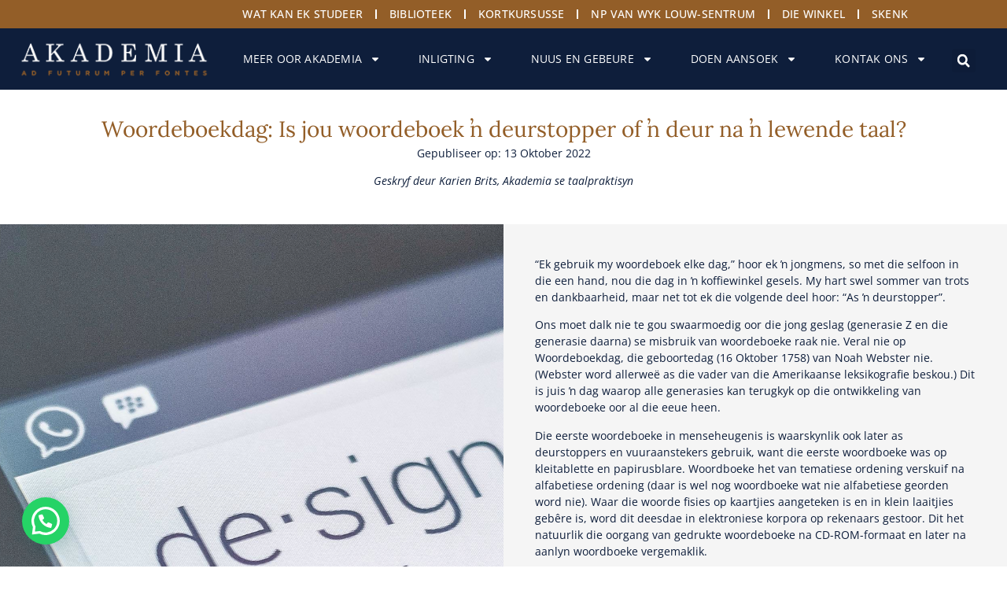

--- FILE ---
content_type: text/html; charset=UTF-8
request_url: https://akademia.ac.za/woordeboekdag-is-jou-woordeboek-n-deurstopper-of-n-deur-na-n-lewende-taal/
body_size: 33362
content:
<!doctype html>
<html lang="en-ZA">
<head>
	<meta charset="UTF-8">
	<meta name="viewport" content="width=device-width, initial-scale=1">
	<link rel="profile" href="https://gmpg.org/xfn/11">
	<meta name='robots' content='index, follow, max-image-preview:large, max-snippet:-1, max-video-preview:-1' />

	<!-- This site is optimized with the Yoast SEO Premium plugin v26.6 (Yoast SEO v26.6) - https://yoast.com/wordpress/plugins/seo/ -->
	<title>Woordeboekdag: Is jou woordeboek ŉ deurstopper of ŉ deur na ŉ lewende taal? - Akademia</title>
	<link rel="canonical" href="https://akademia.ac.za/woordeboekdag-is-jou-woordeboek-n-deurstopper-of-n-deur-na-n-lewende-taal/" />
	<meta property="og:locale" content="en_US" />
	<meta property="og:type" content="article" />
	<meta property="og:title" content="Woordeboekdag: Is jou woordeboek ŉ deurstopper of ŉ deur na ŉ lewende taal? - Akademia" />
	<meta property="og:description" content="Woordeboekdag: Is jou woordeboek ŉ deurstopper of ŉ deur na ŉ lewende taal? Gepubliseer op: 13 Oktober 2022 Geskryf deur Karien Brits, Akademia se taalpraktisyn “Ek gebruik my woordeboek elke dag,” hoor ek ŉ jongmens, so met die selfoon in die een hand, nou die dag in ŉ koffiewinkel gesels. My hart swel sommer van [&hellip;]" />
	<meta property="og:url" content="https://akademia.ac.za/woordeboekdag-is-jou-woordeboek-n-deurstopper-of-n-deur-na-n-lewende-taal/" />
	<meta property="og:site_name" content="Akademia" />
	<meta property="article:publisher" content="https://www.facebook.com/akademiakampus" />
	<meta property="article:published_time" content="2023-04-04T13:14:12+00:00" />
	<meta property="article:modified_time" content="2023-12-28T09:11:27+00:00" />
	<meta property="og:image" content="https://akademia.ac.za/wp-content/uploads/2023/04/Artikel-13-Oktober-400x325-1.jpg" />
	<meta property="og:image:width" content="400" />
	<meta property="og:image:height" content="325" />
	<meta property="og:image:type" content="image/jpeg" />
	<meta name="author" content="Neil Muller" />
	<meta name="twitter:card" content="summary_large_image" />
	<meta name="twitter:creator" content="@OnsAkademia" />
	<meta name="twitter:site" content="@OnsAkademia" />
	<meta name="twitter:label1" content="Written by" />
	<meta name="twitter:data1" content="Neil Muller" />
	<meta name="twitter:label2" content="Est. reading time" />
	<meta name="twitter:data2" content="2 minutes" />
	<script type="application/ld+json" class="yoast-schema-graph">{"@context":"https://schema.org","@graph":[{"@type":"Article","@id":"https://akademia.ac.za/woordeboekdag-is-jou-woordeboek-n-deurstopper-of-n-deur-na-n-lewende-taal/#article","isPartOf":{"@id":"https://akademia.ac.za/woordeboekdag-is-jou-woordeboek-n-deurstopper-of-n-deur-na-n-lewende-taal/"},"author":{"name":"Neil Muller","@id":"https://akademia.ac.za/#/schema/person/dcfef31db1cab2e69c804e072a4a0b38"},"headline":"Woordeboekdag: Is jou woordeboek ŉ deurstopper of ŉ deur na ŉ lewende taal?","datePublished":"2023-04-04T13:14:12+00:00","dateModified":"2023-12-28T09:11:27+00:00","mainEntityOfPage":{"@id":"https://akademia.ac.za/woordeboekdag-is-jou-woordeboek-n-deurstopper-of-n-deur-na-n-lewende-taal/"},"wordCount":399,"publisher":{"@id":"https://akademia.ac.za/#organization"},"image":{"@id":"https://akademia.ac.za/woordeboekdag-is-jou-woordeboek-n-deurstopper-of-n-deur-na-n-lewende-taal/#primaryimage"},"thumbnailUrl":"https://akademia.ac.za/wp-content/uploads/2023/04/Artikel-13-Oktober-400x325-1.jpg","articleSection":["Nuus en gebeure"],"inLanguage":"en-ZA"},{"@type":"WebPage","@id":"https://akademia.ac.za/woordeboekdag-is-jou-woordeboek-n-deurstopper-of-n-deur-na-n-lewende-taal/","url":"https://akademia.ac.za/woordeboekdag-is-jou-woordeboek-n-deurstopper-of-n-deur-na-n-lewende-taal/","name":"Woordeboekdag: Is jou woordeboek ŉ deurstopper of ŉ deur na ŉ lewende taal? - Akademia","isPartOf":{"@id":"https://akademia.ac.za/#website"},"primaryImageOfPage":{"@id":"https://akademia.ac.za/woordeboekdag-is-jou-woordeboek-n-deurstopper-of-n-deur-na-n-lewende-taal/#primaryimage"},"image":{"@id":"https://akademia.ac.za/woordeboekdag-is-jou-woordeboek-n-deurstopper-of-n-deur-na-n-lewende-taal/#primaryimage"},"thumbnailUrl":"https://akademia.ac.za/wp-content/uploads/2023/04/Artikel-13-Oktober-400x325-1.jpg","datePublished":"2023-04-04T13:14:12+00:00","dateModified":"2023-12-28T09:11:27+00:00","inLanguage":"en-ZA","potentialAction":[{"@type":"ReadAction","target":["https://akademia.ac.za/woordeboekdag-is-jou-woordeboek-n-deurstopper-of-n-deur-na-n-lewende-taal/"]}]},{"@type":"ImageObject","inLanguage":"en-ZA","@id":"https://akademia.ac.za/woordeboekdag-is-jou-woordeboek-n-deurstopper-of-n-deur-na-n-lewende-taal/#primaryimage","url":"https://akademia.ac.za/wp-content/uploads/2023/04/Artikel-13-Oktober-400x325-1.jpg","contentUrl":"https://akademia.ac.za/wp-content/uploads/2023/04/Artikel-13-Oktober-400x325-1.jpg","width":400,"height":325},{"@type":"WebSite","@id":"https://akademia.ac.za/#website","url":"https://akademia.ac.za/","name":"Akademia","description":"Studeer in Afrikaans en maak kennis met jou toekoms.","publisher":{"@id":"https://akademia.ac.za/#organization"},"potentialAction":[{"@type":"SearchAction","target":{"@type":"EntryPoint","urlTemplate":"https://akademia.ac.za/?s={search_term_string}"},"query-input":{"@type":"PropertyValueSpecification","valueRequired":true,"valueName":"search_term_string"}}],"inLanguage":"en-ZA"},{"@type":"Organization","@id":"https://akademia.ac.za/#organization","name":"Akademia","url":"https://akademia.ac.za/","logo":{"@type":"ImageObject","inLanguage":"en-ZA","@id":"https://akademia.ac.za/#/schema/logo/image/","url":"https://akademia.ac.za/wp-content/uploads/2023/02/logo-01-2.png","contentUrl":"https://akademia.ac.za/wp-content/uploads/2023/02/logo-01-2.png","width":261,"height":61,"caption":"Akademia"},"image":{"@id":"https://akademia.ac.za/#/schema/logo/image/"},"sameAs":["https://www.facebook.com/akademiakampus","https://x.com/OnsAkademia","https://www.linkedin.com/school/akademia/","https://www.youtube.com/channel/UCCwpMNal_7HAEQSVpHyyKaw","https://www.instagram.com/akademiakiekies/","https://vm.tiktok.com/ZSevo2f8F/"]},{"@type":"Person","@id":"https://akademia.ac.za/#/schema/person/dcfef31db1cab2e69c804e072a4a0b38","name":"Neil Muller","image":{"@type":"ImageObject","inLanguage":"en-ZA","@id":"https://akademia.ac.za/#/schema/person/image/","url":"https://secure.gravatar.com/avatar/b29b1b98260b0c92b40b378408740561a9b8e10b20a666114b8afa89a3b2b3d3?s=96&d=mm&r=g","contentUrl":"https://secure.gravatar.com/avatar/b29b1b98260b0c92b40b378408740561a9b8e10b20a666114b8afa89a3b2b3d3?s=96&d=mm&r=g","caption":"Neil Muller"},"url":"https://akademia.ac.za/author/neil/"}]}</script>
	<!-- / Yoast SEO Premium plugin. -->


<link rel="alternate" type="application/rss+xml" title="Akademia &raquo; Feed" href="https://akademia.ac.za/feed/" />
<link rel="alternate" type="application/rss+xml" title="Akademia &raquo; Comments Feed" href="https://akademia.ac.za/comments/feed/" />
<link rel="alternate" title="oEmbed (JSON)" type="application/json+oembed" href="https://akademia.ac.za/wp-json/oembed/1.0/embed?url=https%3A%2F%2Fakademia.ac.za%2Fwoordeboekdag-is-jou-woordeboek-n-deurstopper-of-n-deur-na-n-lewende-taal%2F" />
<link rel="alternate" title="oEmbed (XML)" type="text/xml+oembed" href="https://akademia.ac.za/wp-json/oembed/1.0/embed?url=https%3A%2F%2Fakademia.ac.za%2Fwoordeboekdag-is-jou-woordeboek-n-deurstopper-of-n-deur-na-n-lewende-taal%2F&#038;format=xml" />
<style id='wp-img-auto-sizes-contain-inline-css'>
img:is([sizes=auto i],[sizes^="auto," i]){contain-intrinsic-size:3000px 1500px}
/*# sourceURL=wp-img-auto-sizes-contain-inline-css */
</style>
<style id='wp-emoji-styles-inline-css'>

	img.wp-smiley, img.emoji {
		display: inline !important;
		border: none !important;
		box-shadow: none !important;
		height: 1em !important;
		width: 1em !important;
		margin: 0 0.07em !important;
		vertical-align: -0.1em !important;
		background: none !important;
		padding: 0 !important;
	}
/*# sourceURL=wp-emoji-styles-inline-css */
</style>
<style id='safe-svg-svg-icon-style-inline-css'>
.safe-svg-cover{text-align:center}.safe-svg-cover .safe-svg-inside{display:inline-block;max-width:100%}.safe-svg-cover svg{fill:currentColor;height:100%;max-height:100%;max-width:100%;width:100%}

/*# sourceURL=https://akademia.ac.za/wp-content/plugins/safe-svg/dist/safe-svg-block-frontend.css */
</style>
<style id='feedzy-rss-feeds-loop-style-inline-css'>
.wp-block-feedzy-rss-feeds-loop{display:grid;gap:24px;grid-template-columns:repeat(1,1fr)}@media(min-width:782px){.wp-block-feedzy-rss-feeds-loop.feedzy-loop-columns-2,.wp-block-feedzy-rss-feeds-loop.feedzy-loop-columns-3,.wp-block-feedzy-rss-feeds-loop.feedzy-loop-columns-4,.wp-block-feedzy-rss-feeds-loop.feedzy-loop-columns-5{grid-template-columns:repeat(2,1fr)}}@media(min-width:960px){.wp-block-feedzy-rss-feeds-loop.feedzy-loop-columns-2{grid-template-columns:repeat(2,1fr)}.wp-block-feedzy-rss-feeds-loop.feedzy-loop-columns-3{grid-template-columns:repeat(3,1fr)}.wp-block-feedzy-rss-feeds-loop.feedzy-loop-columns-4{grid-template-columns:repeat(4,1fr)}.wp-block-feedzy-rss-feeds-loop.feedzy-loop-columns-5{grid-template-columns:repeat(5,1fr)}}.wp-block-feedzy-rss-feeds-loop .wp-block-image.is-style-rounded img{border-radius:9999px}.wp-block-feedzy-rss-feeds-loop .wp-block-image:has(:is(img:not([src]),img[src=""])){display:none}

/*# sourceURL=https://akademia.ac.za/wp-content/plugins/feedzy-rss-feeds/build/loop/style-index.css */
</style>
<style id='joinchat-button-style-inline-css'>
.wp-block-joinchat-button{border:none!important;text-align:center}.wp-block-joinchat-button figure{display:table;margin:0 auto;padding:0}.wp-block-joinchat-button figcaption{font:normal normal 400 .6em/2em var(--wp--preset--font-family--system-font,sans-serif);margin:0;padding:0}.wp-block-joinchat-button .joinchat-button__qr{background-color:#fff;border:6px solid #25d366;border-radius:30px;box-sizing:content-box;display:block;height:200px;margin:auto;overflow:hidden;padding:10px;width:200px}.wp-block-joinchat-button .joinchat-button__qr canvas,.wp-block-joinchat-button .joinchat-button__qr img{display:block;margin:auto}.wp-block-joinchat-button .joinchat-button__link{align-items:center;background-color:#25d366;border:6px solid #25d366;border-radius:30px;display:inline-flex;flex-flow:row nowrap;justify-content:center;line-height:1.25em;margin:0 auto;text-decoration:none}.wp-block-joinchat-button .joinchat-button__link:before{background:transparent var(--joinchat-ico) no-repeat center;background-size:100%;content:"";display:block;height:1.5em;margin:-.75em .75em -.75em 0;width:1.5em}.wp-block-joinchat-button figure+.joinchat-button__link{margin-top:10px}@media (orientation:landscape)and (min-height:481px),(orientation:portrait)and (min-width:481px){.wp-block-joinchat-button.joinchat-button--qr-only figure+.joinchat-button__link{display:none}}@media (max-width:480px),(orientation:landscape)and (max-height:480px){.wp-block-joinchat-button figure{display:none}}

/*# sourceURL=https://akademia.ac.za/wp-content/plugins/creame-whatsapp-me/gutenberg/build/style-index.css */
</style>
<style id='global-styles-inline-css'>
:root{--wp--preset--aspect-ratio--square: 1;--wp--preset--aspect-ratio--4-3: 4/3;--wp--preset--aspect-ratio--3-4: 3/4;--wp--preset--aspect-ratio--3-2: 3/2;--wp--preset--aspect-ratio--2-3: 2/3;--wp--preset--aspect-ratio--16-9: 16/9;--wp--preset--aspect-ratio--9-16: 9/16;--wp--preset--color--black: #000000;--wp--preset--color--cyan-bluish-gray: #abb8c3;--wp--preset--color--white: #ffffff;--wp--preset--color--pale-pink: #f78da7;--wp--preset--color--vivid-red: #cf2e2e;--wp--preset--color--luminous-vivid-orange: #ff6900;--wp--preset--color--luminous-vivid-amber: #fcb900;--wp--preset--color--light-green-cyan: #7bdcb5;--wp--preset--color--vivid-green-cyan: #00d084;--wp--preset--color--pale-cyan-blue: #8ed1fc;--wp--preset--color--vivid-cyan-blue: #0693e3;--wp--preset--color--vivid-purple: #9b51e0;--wp--preset--gradient--vivid-cyan-blue-to-vivid-purple: linear-gradient(135deg,rgb(6,147,227) 0%,rgb(155,81,224) 100%);--wp--preset--gradient--light-green-cyan-to-vivid-green-cyan: linear-gradient(135deg,rgb(122,220,180) 0%,rgb(0,208,130) 100%);--wp--preset--gradient--luminous-vivid-amber-to-luminous-vivid-orange: linear-gradient(135deg,rgb(252,185,0) 0%,rgb(255,105,0) 100%);--wp--preset--gradient--luminous-vivid-orange-to-vivid-red: linear-gradient(135deg,rgb(255,105,0) 0%,rgb(207,46,46) 100%);--wp--preset--gradient--very-light-gray-to-cyan-bluish-gray: linear-gradient(135deg,rgb(238,238,238) 0%,rgb(169,184,195) 100%);--wp--preset--gradient--cool-to-warm-spectrum: linear-gradient(135deg,rgb(74,234,220) 0%,rgb(151,120,209) 20%,rgb(207,42,186) 40%,rgb(238,44,130) 60%,rgb(251,105,98) 80%,rgb(254,248,76) 100%);--wp--preset--gradient--blush-light-purple: linear-gradient(135deg,rgb(255,206,236) 0%,rgb(152,150,240) 100%);--wp--preset--gradient--blush-bordeaux: linear-gradient(135deg,rgb(254,205,165) 0%,rgb(254,45,45) 50%,rgb(107,0,62) 100%);--wp--preset--gradient--luminous-dusk: linear-gradient(135deg,rgb(255,203,112) 0%,rgb(199,81,192) 50%,rgb(65,88,208) 100%);--wp--preset--gradient--pale-ocean: linear-gradient(135deg,rgb(255,245,203) 0%,rgb(182,227,212) 50%,rgb(51,167,181) 100%);--wp--preset--gradient--electric-grass: linear-gradient(135deg,rgb(202,248,128) 0%,rgb(113,206,126) 100%);--wp--preset--gradient--midnight: linear-gradient(135deg,rgb(2,3,129) 0%,rgb(40,116,252) 100%);--wp--preset--font-size--small: 13px;--wp--preset--font-size--medium: 20px;--wp--preset--font-size--large: 36px;--wp--preset--font-size--x-large: 42px;--wp--preset--spacing--20: 0.44rem;--wp--preset--spacing--30: 0.67rem;--wp--preset--spacing--40: 1rem;--wp--preset--spacing--50: 1.5rem;--wp--preset--spacing--60: 2.25rem;--wp--preset--spacing--70: 3.38rem;--wp--preset--spacing--80: 5.06rem;--wp--preset--shadow--natural: 6px 6px 9px rgba(0, 0, 0, 0.2);--wp--preset--shadow--deep: 12px 12px 50px rgba(0, 0, 0, 0.4);--wp--preset--shadow--sharp: 6px 6px 0px rgba(0, 0, 0, 0.2);--wp--preset--shadow--outlined: 6px 6px 0px -3px rgb(255, 255, 255), 6px 6px rgb(0, 0, 0);--wp--preset--shadow--crisp: 6px 6px 0px rgb(0, 0, 0);}:root { --wp--style--global--content-size: 800px;--wp--style--global--wide-size: 1200px; }:where(body) { margin: 0; }.wp-site-blocks > .alignleft { float: left; margin-right: 2em; }.wp-site-blocks > .alignright { float: right; margin-left: 2em; }.wp-site-blocks > .aligncenter { justify-content: center; margin-left: auto; margin-right: auto; }:where(.wp-site-blocks) > * { margin-block-start: 24px; margin-block-end: 0; }:where(.wp-site-blocks) > :first-child { margin-block-start: 0; }:where(.wp-site-blocks) > :last-child { margin-block-end: 0; }:root { --wp--style--block-gap: 24px; }:root :where(.is-layout-flow) > :first-child{margin-block-start: 0;}:root :where(.is-layout-flow) > :last-child{margin-block-end: 0;}:root :where(.is-layout-flow) > *{margin-block-start: 24px;margin-block-end: 0;}:root :where(.is-layout-constrained) > :first-child{margin-block-start: 0;}:root :where(.is-layout-constrained) > :last-child{margin-block-end: 0;}:root :where(.is-layout-constrained) > *{margin-block-start: 24px;margin-block-end: 0;}:root :where(.is-layout-flex){gap: 24px;}:root :where(.is-layout-grid){gap: 24px;}.is-layout-flow > .alignleft{float: left;margin-inline-start: 0;margin-inline-end: 2em;}.is-layout-flow > .alignright{float: right;margin-inline-start: 2em;margin-inline-end: 0;}.is-layout-flow > .aligncenter{margin-left: auto !important;margin-right: auto !important;}.is-layout-constrained > .alignleft{float: left;margin-inline-start: 0;margin-inline-end: 2em;}.is-layout-constrained > .alignright{float: right;margin-inline-start: 2em;margin-inline-end: 0;}.is-layout-constrained > .aligncenter{margin-left: auto !important;margin-right: auto !important;}.is-layout-constrained > :where(:not(.alignleft):not(.alignright):not(.alignfull)){max-width: var(--wp--style--global--content-size);margin-left: auto !important;margin-right: auto !important;}.is-layout-constrained > .alignwide{max-width: var(--wp--style--global--wide-size);}body .is-layout-flex{display: flex;}.is-layout-flex{flex-wrap: wrap;align-items: center;}.is-layout-flex > :is(*, div){margin: 0;}body .is-layout-grid{display: grid;}.is-layout-grid > :is(*, div){margin: 0;}body{padding-top: 0px;padding-right: 0px;padding-bottom: 0px;padding-left: 0px;}a:where(:not(.wp-element-button)){text-decoration: underline;}:root :where(.wp-element-button, .wp-block-button__link){background-color: #32373c;border-width: 0;color: #fff;font-family: inherit;font-size: inherit;font-style: inherit;font-weight: inherit;letter-spacing: inherit;line-height: inherit;padding-top: calc(0.667em + 2px);padding-right: calc(1.333em + 2px);padding-bottom: calc(0.667em + 2px);padding-left: calc(1.333em + 2px);text-decoration: none;text-transform: inherit;}.has-black-color{color: var(--wp--preset--color--black) !important;}.has-cyan-bluish-gray-color{color: var(--wp--preset--color--cyan-bluish-gray) !important;}.has-white-color{color: var(--wp--preset--color--white) !important;}.has-pale-pink-color{color: var(--wp--preset--color--pale-pink) !important;}.has-vivid-red-color{color: var(--wp--preset--color--vivid-red) !important;}.has-luminous-vivid-orange-color{color: var(--wp--preset--color--luminous-vivid-orange) !important;}.has-luminous-vivid-amber-color{color: var(--wp--preset--color--luminous-vivid-amber) !important;}.has-light-green-cyan-color{color: var(--wp--preset--color--light-green-cyan) !important;}.has-vivid-green-cyan-color{color: var(--wp--preset--color--vivid-green-cyan) !important;}.has-pale-cyan-blue-color{color: var(--wp--preset--color--pale-cyan-blue) !important;}.has-vivid-cyan-blue-color{color: var(--wp--preset--color--vivid-cyan-blue) !important;}.has-vivid-purple-color{color: var(--wp--preset--color--vivid-purple) !important;}.has-black-background-color{background-color: var(--wp--preset--color--black) !important;}.has-cyan-bluish-gray-background-color{background-color: var(--wp--preset--color--cyan-bluish-gray) !important;}.has-white-background-color{background-color: var(--wp--preset--color--white) !important;}.has-pale-pink-background-color{background-color: var(--wp--preset--color--pale-pink) !important;}.has-vivid-red-background-color{background-color: var(--wp--preset--color--vivid-red) !important;}.has-luminous-vivid-orange-background-color{background-color: var(--wp--preset--color--luminous-vivid-orange) !important;}.has-luminous-vivid-amber-background-color{background-color: var(--wp--preset--color--luminous-vivid-amber) !important;}.has-light-green-cyan-background-color{background-color: var(--wp--preset--color--light-green-cyan) !important;}.has-vivid-green-cyan-background-color{background-color: var(--wp--preset--color--vivid-green-cyan) !important;}.has-pale-cyan-blue-background-color{background-color: var(--wp--preset--color--pale-cyan-blue) !important;}.has-vivid-cyan-blue-background-color{background-color: var(--wp--preset--color--vivid-cyan-blue) !important;}.has-vivid-purple-background-color{background-color: var(--wp--preset--color--vivid-purple) !important;}.has-black-border-color{border-color: var(--wp--preset--color--black) !important;}.has-cyan-bluish-gray-border-color{border-color: var(--wp--preset--color--cyan-bluish-gray) !important;}.has-white-border-color{border-color: var(--wp--preset--color--white) !important;}.has-pale-pink-border-color{border-color: var(--wp--preset--color--pale-pink) !important;}.has-vivid-red-border-color{border-color: var(--wp--preset--color--vivid-red) !important;}.has-luminous-vivid-orange-border-color{border-color: var(--wp--preset--color--luminous-vivid-orange) !important;}.has-luminous-vivid-amber-border-color{border-color: var(--wp--preset--color--luminous-vivid-amber) !important;}.has-light-green-cyan-border-color{border-color: var(--wp--preset--color--light-green-cyan) !important;}.has-vivid-green-cyan-border-color{border-color: var(--wp--preset--color--vivid-green-cyan) !important;}.has-pale-cyan-blue-border-color{border-color: var(--wp--preset--color--pale-cyan-blue) !important;}.has-vivid-cyan-blue-border-color{border-color: var(--wp--preset--color--vivid-cyan-blue) !important;}.has-vivid-purple-border-color{border-color: var(--wp--preset--color--vivid-purple) !important;}.has-vivid-cyan-blue-to-vivid-purple-gradient-background{background: var(--wp--preset--gradient--vivid-cyan-blue-to-vivid-purple) !important;}.has-light-green-cyan-to-vivid-green-cyan-gradient-background{background: var(--wp--preset--gradient--light-green-cyan-to-vivid-green-cyan) !important;}.has-luminous-vivid-amber-to-luminous-vivid-orange-gradient-background{background: var(--wp--preset--gradient--luminous-vivid-amber-to-luminous-vivid-orange) !important;}.has-luminous-vivid-orange-to-vivid-red-gradient-background{background: var(--wp--preset--gradient--luminous-vivid-orange-to-vivid-red) !important;}.has-very-light-gray-to-cyan-bluish-gray-gradient-background{background: var(--wp--preset--gradient--very-light-gray-to-cyan-bluish-gray) !important;}.has-cool-to-warm-spectrum-gradient-background{background: var(--wp--preset--gradient--cool-to-warm-spectrum) !important;}.has-blush-light-purple-gradient-background{background: var(--wp--preset--gradient--blush-light-purple) !important;}.has-blush-bordeaux-gradient-background{background: var(--wp--preset--gradient--blush-bordeaux) !important;}.has-luminous-dusk-gradient-background{background: var(--wp--preset--gradient--luminous-dusk) !important;}.has-pale-ocean-gradient-background{background: var(--wp--preset--gradient--pale-ocean) !important;}.has-electric-grass-gradient-background{background: var(--wp--preset--gradient--electric-grass) !important;}.has-midnight-gradient-background{background: var(--wp--preset--gradient--midnight) !important;}.has-small-font-size{font-size: var(--wp--preset--font-size--small) !important;}.has-medium-font-size{font-size: var(--wp--preset--font-size--medium) !important;}.has-large-font-size{font-size: var(--wp--preset--font-size--large) !important;}.has-x-large-font-size{font-size: var(--wp--preset--font-size--x-large) !important;}
:root :where(.wp-block-pullquote){font-size: 1.5em;line-height: 1.6;}
/*# sourceURL=global-styles-inline-css */
</style>
<link rel='stylesheet' id='pb_animate-css' href='https://akademia.ac.za/wp-content/plugins/ays-popup-box/public/css/animate.css?ver=6.0.9' media='all' />
<link rel='stylesheet' id='hello-elementor-css' href='https://akademia.ac.za/wp-content/themes/hello-elementor/assets/css/reset.css?ver=3.4.5' media='all' />
<link rel='stylesheet' id='hello-elementor-theme-style-css' href='https://akademia.ac.za/wp-content/themes/hello-elementor/assets/css/theme.css?ver=3.4.5' media='all' />
<link rel='stylesheet' id='hello-elementor-header-footer-css' href='https://akademia.ac.za/wp-content/themes/hello-elementor/assets/css/header-footer.css?ver=3.4.5' media='all' />
<link rel='stylesheet' id='elementor-frontend-css' href='https://akademia.ac.za/wp-content/plugins/elementor/assets/css/frontend.min.css?ver=3.34.0' media='all' />
<link rel='stylesheet' id='elementor-post-8-css' href='https://akademia.ac.za/wp-content/uploads/elementor/css/post-8.css?ver=1767614537' media='all' />
<link rel='stylesheet' id='widget-nav-menu-css' href='https://akademia.ac.za/wp-content/plugins/elementor-pro/assets/css/widget-nav-menu.min.css?ver=3.34.0' media='all' />
<link rel='stylesheet' id='widget-image-css' href='https://akademia.ac.za/wp-content/plugins/elementor/assets/css/widget-image.min.css?ver=3.34.0' media='all' />
<link rel='stylesheet' id='widget-search-form-css' href='https://akademia.ac.za/wp-content/plugins/elementor-pro/assets/css/widget-search-form.min.css?ver=3.34.0' media='all' />
<link rel='stylesheet' id='e-sticky-css' href='https://akademia.ac.za/wp-content/plugins/elementor-pro/assets/css/modules/sticky.min.css?ver=3.34.0' media='all' />
<link rel='stylesheet' id='eael-general-css' href='https://akademia.ac.za/wp-content/plugins/essential-addons-for-elementor-lite/assets/front-end/css/view/general.min.css?ver=6.5.5' media='all' />
<link rel='stylesheet' id='eael-43-css' href='https://akademia.ac.za/wp-content/uploads/essential-addons-elementor/eael-43.css?ver=1703761887' media='all' />
<link rel='stylesheet' id='widget-social-icons-css' href='https://akademia.ac.za/wp-content/plugins/elementor/assets/css/widget-social-icons.min.css?ver=3.34.0' media='all' />
<link rel='stylesheet' id='e-apple-webkit-css' href='https://akademia.ac.za/wp-content/plugins/elementor/assets/css/conditionals/apple-webkit.min.css?ver=3.34.0' media='all' />
<link rel='stylesheet' id='widget-heading-css' href='https://akademia.ac.za/wp-content/plugins/elementor/assets/css/widget-heading.min.css?ver=3.34.0' media='all' />
<link rel='stylesheet' id='e-popup-css' href='https://akademia.ac.za/wp-content/plugins/elementor-pro/assets/css/conditionals/popup.min.css?ver=3.34.0' media='all' />
<link rel='stylesheet' id='feedzy-rss-feeds-elementor-css' href='https://akademia.ac.za/wp-content/plugins/feedzy-rss-feeds/css/feedzy-rss-feeds.css?ver=1' media='all' />
<link rel='stylesheet' id='widget-share-buttons-css' href='https://akademia.ac.za/wp-content/plugins/elementor-pro/assets/css/widget-share-buttons.min.css?ver=3.34.0' media='all' />
<link rel='stylesheet' id='widget-post-navigation-css' href='https://akademia.ac.za/wp-content/plugins/elementor-pro/assets/css/widget-post-navigation.min.css?ver=3.34.0' media='all' />
<link rel='stylesheet' id='elementor-post-2558-css' href='https://akademia.ac.za/wp-content/uploads/elementor/css/post-2558.css?ver=1767646156' media='all' />
<link rel='stylesheet' id='elementor-post-11-css' href='https://akademia.ac.za/wp-content/uploads/elementor/css/post-11.css?ver=1767614538' media='all' />
<link rel='stylesheet' id='elementor-post-43-css' href='https://akademia.ac.za/wp-content/uploads/elementor/css/post-43.css?ver=1767614912' media='all' />
<link rel='stylesheet' id='elementor-post-28593-css' href='https://akademia.ac.za/wp-content/uploads/elementor/css/post-28593.css?ver=1767614538' media='all' />
<link rel='stylesheet' id='elementor-post-28587-css' href='https://akademia.ac.za/wp-content/uploads/elementor/css/post-28587.css?ver=1767614538' media='all' />
<link rel='stylesheet' id='elementor-post-28578-css' href='https://akademia.ac.za/wp-content/uploads/elementor/css/post-28578.css?ver=1767614538' media='all' />
<link rel='stylesheet' id='wordpresscrm-layout-css' href='//akademia.ac.za/wp-content/plugins/integration-dynamics/resources/front/css/wordpresscrm.css?ver=6.9' media='all' />
<link rel='stylesheet' id='wordpresscrm-jquery-css' href='//akademia.ac.za/wp-content/plugins/integration-dynamics/resources/front/css/wordpresscrm-jqueryui-css.css?ver=6.9' media='all' />
<link rel='stylesheet' id='jquery-datetimepicker-css' href='//akademia.ac.za/wp-content/plugins/integration-dynamics/resources/front/css/jquery.datetimepicker.css?ver=6.9' media='all' />
<link rel='stylesheet' id='elementor-gf-local-lora-css' href='https://akademia.ac.za/wp-content/uploads/elementor/google-fonts/css/lora.css?ver=1744413221' media='all' />
<link rel='stylesheet' id='elementor-gf-local-opensans-css' href='https://akademia.ac.za/wp-content/uploads/elementor/google-fonts/css/opensans.css?ver=1744413139' media='all' />
<link rel='stylesheet' id='elementor-gf-local-roboto-css' href='https://akademia.ac.za/wp-content/uploads/elementor/google-fonts/css/roboto.css?ver=1744413194' media='all' />
<script src="https://akademia.ac.za/wp-includes/js/jquery/jquery.min.js?ver=3.7.1" id="jquery-core-js"></script>
<script src="https://akademia.ac.za/wp-includes/js/jquery/jquery-migrate.min.js?ver=3.4.1" id="jquery-migrate-js"></script>
<script id="ays-pb-js-extra">
var pbLocalizeObj = {"ajax":"https://akademia.ac.za/wp-admin/admin-ajax.php","seconds":"seconds","thisWillClose":"This will close in","icons":{"close_icon":"\u003Csvg class=\"ays_pb_material_close_icon\" xmlns=\"https://www.w3.org/2000/svg\" height=\"36px\" viewBox=\"0 0 24 24\" width=\"36px\" fill=\"#000000\" alt=\"Pop-up Close\"\u003E\u003Cpath d=\"M0 0h24v24H0z\" fill=\"none\"/\u003E\u003Cpath d=\"M19 6.41L17.59 5 12 10.59 6.41 5 5 6.41 10.59 12 5 17.59 6.41 19 12 13.41 17.59 19 19 17.59 13.41 12z\"/\u003E\u003C/svg\u003E","close_circle_icon":"\u003Csvg class=\"ays_pb_material_close_circle_icon\" xmlns=\"https://www.w3.org/2000/svg\" height=\"24\" viewBox=\"0 0 24 24\" width=\"36\" alt=\"Pop-up Close\"\u003E\u003Cpath d=\"M0 0h24v24H0z\" fill=\"none\"/\u003E\u003Cpath d=\"M12 2C6.47 2 2 6.47 2 12s4.47 10 10 10 10-4.47 10-10S17.53 2 12 2zm5 13.59L15.59 17 12 13.41 8.41 17 7 15.59 10.59 12 7 8.41 8.41 7 12 10.59 15.59 7 17 8.41 13.41 12 17 15.59z\"/\u003E\u003C/svg\u003E","volume_up_icon":"\u003Csvg class=\"ays_pb_fa_volume\" xmlns=\"https://www.w3.org/2000/svg\" height=\"24\" viewBox=\"0 0 24 24\" width=\"36\"\u003E\u003Cpath d=\"M0 0h24v24H0z\" fill=\"none\"/\u003E\u003Cpath d=\"M3 9v6h4l5 5V4L7 9H3zm13.5 3c0-1.77-1.02-3.29-2.5-4.03v8.05c1.48-.73 2.5-2.25 2.5-4.02zM14 3.23v2.06c2.89.86 5 3.54 5 6.71s-2.11 5.85-5 6.71v2.06c4.01-.91 7-4.49 7-8.77s-2.99-7.86-7-8.77z\"/\u003E\u003C/svg\u003E","volume_mute_icon":"\u003Csvg xmlns=\"https://www.w3.org/2000/svg\" height=\"24\" viewBox=\"0 0 24 24\" width=\"24\"\u003E\u003Cpath d=\"M0 0h24v24H0z\" fill=\"none\"/\u003E\u003Cpath d=\"M7 9v6h4l5 5V4l-5 5H7z\"/\u003E\u003C/svg\u003E"}};
//# sourceURL=ays-pb-js-extra
</script>
<script src="https://akademia.ac.za/wp-content/plugins/ays-popup-box/public/js/ays-pb-public.js?ver=6.0.9" id="ays-pb-js"></script>
<link rel="https://api.w.org/" href="https://akademia.ac.za/wp-json/" /><link rel="alternate" title="JSON" type="application/json" href="https://akademia.ac.za/wp-json/wp/v2/posts/2558" /><link rel="EditURI" type="application/rsd+xml" title="RSD" href="https://akademia.ac.za/xmlrpc.php?rsd" />
<meta name="generator" content="WordPress 6.9" />
<link rel='shortlink' href='https://akademia.ac.za/?p=2558' />
<style type="text/css">
.feedzy-rss-link-icon:after {
	content: url("https://akademia.ac.za/wp-content/plugins/feedzy-rss-feeds/img/external-link.png");
	margin-left: 3px;
}
</style>
		<script type="text/javascript">
(function(url){
	if(/(?:Chrome\/26\.0\.1410\.63 Safari\/537\.31|WordfenceTestMonBot)/.test(navigator.userAgent)){ return; }
	var addEvent = function(evt, handler) {
		if (window.addEventListener) {
			document.addEventListener(evt, handler, false);
		} else if (window.attachEvent) {
			document.attachEvent('on' + evt, handler);
		}
	};
	var removeEvent = function(evt, handler) {
		if (window.removeEventListener) {
			document.removeEventListener(evt, handler, false);
		} else if (window.detachEvent) {
			document.detachEvent('on' + evt, handler);
		}
	};
	var evts = 'contextmenu dblclick drag dragend dragenter dragleave dragover dragstart drop keydown keypress keyup mousedown mousemove mouseout mouseover mouseup mousewheel scroll'.split(' ');
	var logHuman = function() {
		if (window.wfLogHumanRan) { return; }
		window.wfLogHumanRan = true;
		var wfscr = document.createElement('script');
		wfscr.type = 'text/javascript';
		wfscr.async = true;
		wfscr.src = url + '&r=' + Math.random();
		(document.getElementsByTagName('head')[0]||document.getElementsByTagName('body')[0]).appendChild(wfscr);
		for (var i = 0; i < evts.length; i++) {
			removeEvent(evts[i], logHuman);
		}
	};
	for (var i = 0; i < evts.length; i++) {
		addEvent(evts[i], logHuman);
	}
})('//akademia.ac.za/?wordfence_lh=1&hid=F9775B48BAC9CCC9E09EBBF978D23F00');
</script><!-- Head & Footer Code: Site-wide HEAD section start (type: post; bahavior: append; priority: 10; do_shortcode_h: n) -->
<!-- Meta Pixel Code -->
<script>
!function(f,b,e,v,n,t,s)
{if(f.fbq)return;n=f.fbq=function(){n.callMethod?
n.callMethod.apply(n,arguments):n.queue.push(arguments)};
if(!f._fbq)f._fbq=n;n.push=n;n.loaded=!0;n.version='2.0';
n.queue=[];t=b.createElement(e);t.async=!0;
t.src=v;s=b.getElementsByTagName(e)[0];
s.parentNode.insertBefore(t,s)}(window, document,'script',
'https://connect.facebook.net/en_US/fbevents.js');
fbq('init', '1809968672754961');
fbq('track', 'PageView');
</script>
<noscript><img height="1" width="1" style="display:none"
src="https://www.facebook.com/tr?id=1809968672754961&ev=PageView&noscript=1"
/></noscript>
<!-- End Meta Pixel Code -->
<!-- Head & Footer Code: Site-wide HEAD section end (type: post; bahavior: append; priority: 10; do_shortcode_h: n) -->
<meta name="generator" content="Elementor 3.34.0; features: e_font_icon_svg, additional_custom_breakpoints; settings: css_print_method-external, google_font-enabled, font_display-swap">
<!-- Google tag (gtag.js) --> <script async src=https://www.googletagmanager.com/gtag/js?id=G-K7BL062R0L></script> <script> window.dataLayer = window.dataLayer || []; function gtag(){dataLayer.push(arguments);} gtag('js', new Date()); gtag('config', 'G-K7BL062R0L'); </script>
<!-- Meta Pixel Code -->
<script>
!function(f,b,e,v,n,t,s)
{if(f.fbq)return;n=f.fbq=function(){n.callMethod?
n.callMethod.apply(n,arguments):n.queue.push(arguments)};
if(!f._fbq)f._fbq=n;n.push=n;n.loaded=!0;n.version='2.0';
n.queue=[];t=b.createElement(e);t.async=!0;
t.src=v;s=b.getElementsByTagName(e)[0];
s.parentNode.insertBefore(t,s)}(window, document,'script',
'https://connect.facebook.net/en_US/fbevents.js');
fbq('init', '1809968672754961');
fbq('track', 'PageView');
</script>
<noscript><img height="1" width="1" style="display:none"
src="https://www.facebook.com/tr?id=1809968672754961&ev=PageView&noscript=1"
/></noscript>
<!-- End Meta Pixel Code -->
			<style>
				.e-con.e-parent:nth-of-type(n+4):not(.e-lazyloaded):not(.e-no-lazyload),
				.e-con.e-parent:nth-of-type(n+4):not(.e-lazyloaded):not(.e-no-lazyload) * {
					background-image: none !important;
				}
				@media screen and (max-height: 1024px) {
					.e-con.e-parent:nth-of-type(n+3):not(.e-lazyloaded):not(.e-no-lazyload),
					.e-con.e-parent:nth-of-type(n+3):not(.e-lazyloaded):not(.e-no-lazyload) * {
						background-image: none !important;
					}
				}
				@media screen and (max-height: 640px) {
					.e-con.e-parent:nth-of-type(n+2):not(.e-lazyloaded):not(.e-no-lazyload),
					.e-con.e-parent:nth-of-type(n+2):not(.e-lazyloaded):not(.e-no-lazyload) * {
						background-image: none !important;
					}
				}
			</style>
			<link rel="icon" href="https://akademia.ac.za/wp-content/uploads/2023/03/cropped-cropped-Landskap-Handelsmerk-02-32x32.png" sizes="32x32" />
<link rel="icon" href="https://akademia.ac.za/wp-content/uploads/2023/03/cropped-cropped-Landskap-Handelsmerk-02-192x192.png" sizes="192x192" />
<link rel="apple-touch-icon" href="https://akademia.ac.za/wp-content/uploads/2023/03/cropped-cropped-Landskap-Handelsmerk-02-180x180.png" />
<meta name="msapplication-TileImage" content="https://akademia.ac.za/wp-content/uploads/2023/03/cropped-cropped-Landskap-Handelsmerk-02-270x270.png" />
		<style id="wp-custom-css">
			.wp-caption-text {
    font-size: 12px;
}
.entry-meta .tag-links { display: none; }		</style>
		</head>
<body class="wp-singular post-template-default single single-post postid-2558 single-format-standard wp-custom-logo wp-embed-responsive wp-theme-hello-elementor hello-elementor-default elementor-default elementor-kit-8 elementor-page elementor-page-2558">


<a class="skip-link screen-reader-text" href="#content">Skip to content</a>

		<header data-elementor-type="header" data-elementor-id="11" class="elementor elementor-11 elementor-location-header" data-elementor-post-type="elementor_library">
			<div class="elementor-element elementor-element-1f58930 e-con-full e-flex e-con e-parent" data-id="1f58930" data-element_type="container" data-settings="{&quot;background_background&quot;:&quot;classic&quot;}">
				<div class="elementor-element elementor-element-b3c2b11 elementor-nav-menu__align-end elementor-nav-menu--dropdown-mobile elementor-widget__width-initial elementor-nav-menu__text-align-aside elementor-nav-menu--toggle elementor-nav-menu--burger elementor-widget elementor-widget-nav-menu" data-id="b3c2b11" data-element_type="widget" data-settings="{&quot;layout&quot;:&quot;horizontal&quot;,&quot;submenu_icon&quot;:{&quot;value&quot;:&quot;&lt;svg aria-hidden=\&quot;true\&quot; class=\&quot;e-font-icon-svg e-fas-caret-down\&quot; viewBox=\&quot;0 0 320 512\&quot; xmlns=\&quot;http:\/\/www.w3.org\/2000\/svg\&quot;&gt;&lt;path d=\&quot;M31.3 192h257.3c17.8 0 26.7 21.5 14.1 34.1L174.1 354.8c-7.8 7.8-20.5 7.8-28.3 0L17.2 226.1C4.6 213.5 13.5 192 31.3 192z\&quot;&gt;&lt;\/path&gt;&lt;\/svg&gt;&quot;,&quot;library&quot;:&quot;fa-solid&quot;},&quot;toggle&quot;:&quot;burger&quot;}" data-widget_type="nav-menu.default">
				<div class="elementor-widget-container">
								<nav aria-label="Menu" class="elementor-nav-menu--main elementor-nav-menu__container elementor-nav-menu--layout-horizontal e--pointer-underline e--animation-fade">
				<ul id="menu-1-b3c2b11" class="elementor-nav-menu"><li class="menu-item menu-item-type-post_type menu-item-object-page menu-item-25008"><a href="https://akademia.ac.za/wat-kan-ek-studeer/" class="elementor-item">Wat kan ek studeer</a></li>
<li class="menu-item menu-item-type-custom menu-item-object-custom menu-item-25006"><a target="_blank" href="https://mediasentrum.akademia.ac.za" class="elementor-item">Biblioteek</a></li>
<li class="menu-item menu-item-type-custom menu-item-object-custom menu-item-25007"><a target="_blank" href="https://etal.akademia.ac.za/kortkursusse/" class="elementor-item">Kortkursusse</a></li>
<li class="menu-item menu-item-type-post_type menu-item-object-page menu-item-36245"><a href="https://akademia.ac.za/np-van-wyk-louw-sentrum/" class="elementor-item">NP van Wyk Louw-sentrum</a></li>
<li class="menu-item menu-item-type-custom menu-item-object-custom menu-item-25012"><a target="_blank" href="https://winkel.akademia.ac.za/" class="elementor-item">Die Winkel</a></li>
<li class="menu-item menu-item-type-post_type menu-item-object-page menu-item-29201"><a href="https://akademia.ac.za/raak-betrokke/" class="elementor-item">Skenk</a></li>
</ul>			</nav>
					<div class="elementor-menu-toggle" role="button" tabindex="0" aria-label="Menu Toggle" aria-expanded="false">
			<svg aria-hidden="true" role="presentation" class="elementor-menu-toggle__icon--open e-font-icon-svg e-eicon-menu-bar" viewBox="0 0 1000 1000" xmlns="http://www.w3.org/2000/svg"><path d="M104 333H896C929 333 958 304 958 271S929 208 896 208H104C71 208 42 237 42 271S71 333 104 333ZM104 583H896C929 583 958 554 958 521S929 458 896 458H104C71 458 42 487 42 521S71 583 104 583ZM104 833H896C929 833 958 804 958 771S929 708 896 708H104C71 708 42 737 42 771S71 833 104 833Z"></path></svg><svg aria-hidden="true" role="presentation" class="elementor-menu-toggle__icon--close e-font-icon-svg e-eicon-close" viewBox="0 0 1000 1000" xmlns="http://www.w3.org/2000/svg"><path d="M742 167L500 408 258 167C246 154 233 150 217 150 196 150 179 158 167 167 154 179 150 196 150 212 150 229 154 242 171 254L408 500 167 742C138 771 138 800 167 829 196 858 225 858 254 829L496 587 738 829C750 842 767 846 783 846 800 846 817 842 829 829 842 817 846 804 846 783 846 767 842 750 829 737L588 500 833 258C863 229 863 200 833 171 804 137 775 137 742 167Z"></path></svg>		</div>
					<nav class="elementor-nav-menu--dropdown elementor-nav-menu__container" aria-hidden="true">
				<ul id="menu-2-b3c2b11" class="elementor-nav-menu"><li class="menu-item menu-item-type-post_type menu-item-object-page menu-item-25008"><a href="https://akademia.ac.za/wat-kan-ek-studeer/" class="elementor-item" tabindex="-1">Wat kan ek studeer</a></li>
<li class="menu-item menu-item-type-custom menu-item-object-custom menu-item-25006"><a target="_blank" href="https://mediasentrum.akademia.ac.za" class="elementor-item" tabindex="-1">Biblioteek</a></li>
<li class="menu-item menu-item-type-custom menu-item-object-custom menu-item-25007"><a target="_blank" href="https://etal.akademia.ac.za/kortkursusse/" class="elementor-item" tabindex="-1">Kortkursusse</a></li>
<li class="menu-item menu-item-type-post_type menu-item-object-page menu-item-36245"><a href="https://akademia.ac.za/np-van-wyk-louw-sentrum/" class="elementor-item" tabindex="-1">NP van Wyk Louw-sentrum</a></li>
<li class="menu-item menu-item-type-custom menu-item-object-custom menu-item-25012"><a target="_blank" href="https://winkel.akademia.ac.za/" class="elementor-item" tabindex="-1">Die Winkel</a></li>
<li class="menu-item menu-item-type-post_type menu-item-object-page menu-item-29201"><a href="https://akademia.ac.za/raak-betrokke/" class="elementor-item" tabindex="-1">Skenk</a></li>
</ul>			</nav>
						</div>
				</div>
				</div>
				<section class="elementor-section elementor-top-section elementor-element elementor-element-d0ad22d elementor-section-full_width elementor-section-content-middle elementor-section-height-default elementor-section-height-default" data-id="d0ad22d" data-element_type="section" data-settings="{&quot;background_background&quot;:&quot;classic&quot;,&quot;sticky&quot;:&quot;top&quot;,&quot;sticky_on&quot;:[&quot;desktop&quot;,&quot;tablet&quot;,&quot;mobile&quot;],&quot;sticky_offset&quot;:0,&quot;sticky_effects_offset&quot;:0,&quot;sticky_anchor_link_offset&quot;:0}">
						<div class="elementor-container elementor-column-gap-default">
					<div class="elementor-column elementor-col-33 elementor-top-column elementor-element elementor-element-79f913e" data-id="79f913e" data-element_type="column">
			<div class="elementor-widget-wrap elementor-element-populated">
						<div class="elementor-element elementor-element-ce48c89 elementor-widget elementor-widget-theme-site-logo elementor-widget-image" data-id="ce48c89" data-element_type="widget" data-widget_type="theme-site-logo.default">
				<div class="elementor-widget-container">
											<a href="https://akademia.ac.za">
			<img width="261" height="61" src="https://akademia.ac.za/wp-content/uploads/2023/02/logo-01-2.png" class="attachment-full size-full wp-image-23" alt="Akademia Handelsmerk 2023" />				</a>
											</div>
				</div>
					</div>
		</div>
				<div class="elementor-column elementor-col-33 elementor-top-column elementor-element elementor-element-907bd09" data-id="907bd09" data-element_type="column" data-settings="{&quot;background_background&quot;:&quot;classic&quot;}">
			<div class="elementor-widget-wrap elementor-element-populated">
						<div class="elementor-element elementor-element-1122130 elementor-nav-menu__align-end elementor-nav-menu--dropdown-mobile elementor-nav-menu--stretch elementor-nav-menu__text-align-aside elementor-nav-menu--toggle elementor-nav-menu--burger elementor-widget elementor-widget-nav-menu" data-id="1122130" data-element_type="widget" data-settings="{&quot;full_width&quot;:&quot;stretch&quot;,&quot;layout&quot;:&quot;horizontal&quot;,&quot;submenu_icon&quot;:{&quot;value&quot;:&quot;&lt;svg aria-hidden=\&quot;true\&quot; class=\&quot;e-font-icon-svg e-fas-caret-down\&quot; viewBox=\&quot;0 0 320 512\&quot; xmlns=\&quot;http:\/\/www.w3.org\/2000\/svg\&quot;&gt;&lt;path d=\&quot;M31.3 192h257.3c17.8 0 26.7 21.5 14.1 34.1L174.1 354.8c-7.8 7.8-20.5 7.8-28.3 0L17.2 226.1C4.6 213.5 13.5 192 31.3 192z\&quot;&gt;&lt;\/path&gt;&lt;\/svg&gt;&quot;,&quot;library&quot;:&quot;fa-solid&quot;},&quot;toggle&quot;:&quot;burger&quot;}" data-widget_type="nav-menu.default">
				<div class="elementor-widget-container">
								<nav aria-label="Menu" class="elementor-nav-menu--main elementor-nav-menu__container elementor-nav-menu--layout-horizontal e--pointer-underline e--animation-fade">
				<ul id="menu-1-1122130" class="elementor-nav-menu"><li class="menu-item menu-item-type-custom menu-item-object-custom menu-item-has-children menu-item-25015"><a href="#" class="elementor-item elementor-item-anchor">Meer oor Akademia</a>
<ul class="sub-menu elementor-nav-menu--dropdown">
	<li class="menu-item menu-item-type-post_type menu-item-object-page menu-item-25021"><a href="https://akademia.ac.za/oorsig/" class="elementor-sub-item">Oorsig</a></li>
	<li class="menu-item menu-item-type-post_type menu-item-object-page menu-item-38398"><a href="https://akademia.ac.za/fakulteite/" class="elementor-sub-item">Fakulteite</a></li>
	<li class="menu-item menu-item-type-post_type menu-item-object-page menu-item-25020"><a href="https://akademia.ac.za/toekomsmusiek/" class="elementor-sub-item">Toekomsmusiek</a></li>
	<li class="menu-item menu-item-type-post_type menu-item-object-page menu-item-25824"><a href="https://akademia.ac.za/personeel/" class="elementor-sub-item">Personeel</a></li>
	<li class="menu-item menu-item-type-post_type menu-item-object-page menu-item-25823"><a href="https://akademia.ac.za/onderrigleermodelle/" class="elementor-sub-item">Onderrigleermodelle</a></li>
	<li class="menu-item menu-item-type-post_type menu-item-object-page menu-item-25831"><a href="https://akademia.ac.za/sentrums/" class="elementor-sub-item">Kampusse/sentrums</a></li>
	<li class="menu-item menu-item-type-post_type menu-item-object-page menu-item-25836"><a href="https://akademia.ac.za/vakante-poste/" class="elementor-sub-item">Vakante poste</a></li>
	<li class="menu-item menu-item-type-custom menu-item-object-custom menu-item-has-children menu-item-25839"><a href="#" class="elementor-sub-item elementor-item-anchor">Belangrike dokumente</a>
	<ul class="sub-menu elementor-nav-menu--dropdown">
		<li class="menu-item menu-item-type-custom menu-item-object-custom menu-item-43198"><a target="_blank" href="https://akademia.ac.za/wp-content/uploads/2025/12/008_ADM_Akademiese-Vorderingsbeleid_2025-finaal.pdf" class="elementor-sub-item">Akademiese vorderingsbeleid</a></li>
		<li class="menu-item menu-item-type-custom menu-item-object-custom menu-item-27970"><a target="_blank" href="https://akademia.ac.za/wp-content/uploads/2025/04/Bepalings_en_Voorwaardes_2025_w3.pdf" class="elementor-sub-item">Bepalings en voorwaardes</a></li>
		<li class="menu-item menu-item-type-custom menu-item-object-custom menu-item-43199"><a target="_blank" href="https://akademia.ac.za/wp-content/uploads/2025/12/029_ADM_Dissiplinere-beleid-vir-studente_2026.pdf" class="elementor-sub-item">Dissiplinêre beleid vir studente</a></li>
		<li class="menu-item menu-item-type-custom menu-item-object-custom menu-item-25841"><a target="_blank" href="https://akademia.ac.za/wp-content/uploads/2023/03/Akademia-Studente-Gedragskode-AR-1-Augustus-2018.pdf" class="elementor-sub-item">Gedragskode</a></li>
		<li class="menu-item menu-item-type-custom menu-item-object-custom menu-item-25842"><a target="_blank" href="https://akademia.ac.za/wp-content/uploads/2023/03/Kontaksessie_en_klasbywoning_2023_w1.pdf" class="elementor-sub-item">Kontaksessie en klasbywoning: Bepalings en prosedures</a></li>
		<li class="menu-item menu-item-type-custom menu-item-object-custom menu-item-25844"><a target="_blank" href="https://akademia.ac.za/wp-content/uploads/2025/10/StudenteToelatingsbeleid_202407_finaal.pdf" class="elementor-sub-item">Studentetoelatingsbeleid</a></li>
		<li class="menu-item menu-item-type-custom menu-item-object-custom menu-item-25846"><a target="_blank" href="https://akademia.ac.za/wp-content/uploads/2023/05/PAIA-handleiding_w1.pdf" class="elementor-sub-item">PAIA-handleiding</a></li>
		<li class="menu-item menu-item-type-custom menu-item-object-custom menu-item-27216"><a target="_blank" href="https://akademia.ac.za/wp-content/uploads/2025/04/Akademia-registrasiesertifikaat-2025_03_25.pdf" class="elementor-sub-item">Registrasiedokument</a></li>
	</ul>
</li>
	<li class="menu-item menu-item-type-post_type menu-item-object-page menu-item-30712"><a href="https://akademia.ac.za/geloofsbelewenis/" class="elementor-sub-item">Geloofsbelewenis</a></li>
	<li class="menu-item menu-item-type-post_type menu-item-object-page menu-item-25837"><a href="https://akademia.ac.za/gereelde-vrae-en-antwoorde/" class="elementor-sub-item">Gereelde vrae en antwoorde</a></li>
	<li class="menu-item menu-item-type-post_type menu-item-object-page menu-item-25825"><a href="https://akademia.ac.za/np-van-wyk-louw-sentrum/" class="elementor-sub-item">NP van Wyk Louw-sentrum</a></li>
	<li class="menu-item menu-item-type-post_type menu-item-object-page menu-item-25834"><a href="https://akademia.ac.za/taalsentrum/" class="elementor-sub-item">Taalsentrum</a></li>
	<li class="menu-item menu-item-type-post_type menu-item-object-page menu-item-25024"><a href="https://akademia.ac.za/akademia-uitgewery/" class="elementor-sub-item">Akademia Uitgewery</a></li>
</ul>
</li>
<li class="menu-item menu-item-type-custom menu-item-object-custom menu-item-has-children menu-item-25017"><a href="#" class="elementor-item elementor-item-anchor">Inligting</a>
<ul class="sub-menu elementor-nav-menu--dropdown">
	<li class="menu-item menu-item-type-custom menu-item-object-custom menu-item-has-children menu-item-25847"><a href="#" class="elementor-sub-item elementor-item-anchor">Voornemende studente</a>
	<ul class="sub-menu elementor-nav-menu--dropdown">
		<li class="menu-item menu-item-type-post_type menu-item-object-page menu-item-25023"><a href="https://akademia.ac.za/aansoek-om-krediete/" class="elementor-sub-item">Aansoek om krediete</a></li>
		<li class="menu-item menu-item-type-post_type menu-item-object-page menu-item-31996"><a href="https://akademia.ac.za/wat-kan-ek-studeer/" class="elementor-sub-item">Studierigtings</a></li>
		<li class="menu-item menu-item-type-custom menu-item-object-custom menu-item-43185"><a target="_blank" href="https://akademia.ac.za/fontie-flits/" class="elementor-sub-item">Fontie-flits</a></li>
	</ul>
</li>
	<li class="menu-item menu-item-type-custom menu-item-object-custom menu-item-has-children menu-item-25852"><a href="#" class="elementor-sub-item elementor-item-anchor">Huidige studente</a>
	<ul class="sub-menu elementor-nav-menu--dropdown">
		<li class="menu-item menu-item-type-custom menu-item-object-custom menu-item-25853"><a target="_blank" href="https://spens2026.akademia.ac.za/login/index.php" class="elementor-sub-item">Die Spens</a></li>
		<li class="menu-item menu-item-type-post_type menu-item-object-page menu-item-has-children menu-item-25859"><a href="https://akademia.ac.za/jaarbeplanner/" class="elementor-sub-item">Jaarbeplanner</a>
		<ul class="sub-menu elementor-nav-menu--dropdown">
			<li class="menu-item menu-item-type-custom menu-item-object-custom menu-item-27941"><a target="_blank" href="https://akademia.ac.za/wp-content/uploads/2025/11/Studentesake_Jaarbeplanner_2026-Pretoria-kampus_w2-1.pdf" class="elementor-sub-item">Pretoria-kampusse 2026</a></li>
		</ul>
</li>
		<li class="menu-item menu-item-type-post_type menu-item-object-page menu-item-25858"><a href="https://akademia.ac.za/jaarboek/" class="elementor-sub-item">Jaarboek 2026</a></li>
		<li class="menu-item menu-item-type-custom menu-item-object-custom menu-item-has-children menu-item-25863"><a href="#" class="elementor-sub-item elementor-item-anchor">Jaarboekargief</a>
		<ul class="sub-menu elementor-nav-menu--dropdown">
			<li class="menu-item menu-item-type-custom menu-item-object-custom menu-item-42958"><a target="_blank" href="https://akademia.ac.za/wp-content/uploads/2025/11/2025-Admin_Jaarboek_w14.pdf" class="elementor-sub-item">Jaarboek 2025</a></li>
			<li class="menu-item menu-item-type-custom menu-item-object-custom menu-item-29471"><a target="_blank" href="https://akademia.ac.za/wp-content/uploads/2024/05/2024-Admin_Jaarboek-Finaal_202405.pdf" class="elementor-sub-item">Jaarboek 2024</a></li>
			<li class="menu-item menu-item-type-custom menu-item-object-custom menu-item-25864"><a target="_blank" href="https://akademia.ac.za/wp-content/uploads/2023/12/2023-Admin_Jaarboek-v7.pdf" class="elementor-sub-item">Jaarboek 2023</a></li>
			<li class="menu-item menu-item-type-custom menu-item-object-custom menu-item-25865"><a target="_blank" href="https://akademia.ac.za/wp-content/uploads/2023/12/Jaarboek-2022.pdf" class="elementor-sub-item">Jaarboek 2022</a></li>
			<li class="menu-item menu-item-type-custom menu-item-object-custom menu-item-25866"><a target="_blank" href="https://akademia.ac.za/wp-content/uploads/2023/03/Admin_Jaarboek_2021_9_FINAAL.pdf" class="elementor-sub-item">Jaarboek 2021</a></li>
			<li class="menu-item menu-item-type-custom menu-item-object-custom menu-item-25867"><a target="_blank" href="https://akademia.ac.za/wp-content/uploads/2023/03/Akademia_Jaarboek2020_w3.pdf" class="elementor-sub-item">Jaarboek 2020</a></li>
		</ul>
</li>
		<li class="menu-item menu-item-type-post_type menu-item-object-page menu-item-25832"><a href="https://akademia.ac.za/student-werf-student/" class="elementor-sub-item">Student werf student</a></li>
	</ul>
</li>
	<li class="menu-item menu-item-type-post_type menu-item-object-page menu-item-25025"><a href="https://akademia.ac.za/alumni/" class="elementor-sub-item">Alumni</a></li>
	<li class="menu-item menu-item-type-post_type menu-item-object-page menu-item-34656"><a href="https://akademia.ac.za/studentesake/" class="elementor-sub-item">Studentesake</a></li>
	<li class="menu-item menu-item-type-post_type menu-item-object-page menu-item-41240"><a href="https://akademia.ac.za/koshuise/" class="elementor-sub-item">Koshuise</a></li>
	<li class="menu-item menu-item-type-custom menu-item-object-custom menu-item-has-children menu-item-25869"><a href="#" class="elementor-sub-item elementor-item-anchor">Finansies</a>
	<ul class="sub-menu elementor-nav-menu--dropdown">
		<li class="menu-item menu-item-type-post_type menu-item-object-page menu-item-25026"><a href="https://akademia.ac.za/betalingsopsies/" class="elementor-sub-item">Betalingsopsies</a></li>
		<li class="menu-item menu-item-type-custom menu-item-object-custom menu-item-25870"><a target="_blank" href="https://akademia.ac.za/wp-content/uploads/2023/03/Maandelikse-Begroting_Templaat_v1.0.pdf" class="elementor-sub-item">Begrotingstemplaat</a></li>
		<li class="menu-item menu-item-type-custom menu-item-object-custom menu-item-39724"><a target="_blank" href="https://akademia.ac.za/wp-content/uploads/2025/08/Helpende-Hand-Studietrust.pdf" class="elementor-sub-item">Helpende Hand Studietrust</a></li>
		<li class="menu-item menu-item-type-custom menu-item-object-custom menu-item-26937"><a href="https://akademia.ac.za/merietebeursinligting/" class="elementor-sub-item">Merietebeurse</a></li>
	</ul>
</li>
	<li class="menu-item menu-item-type-custom menu-item-object-custom menu-item-has-children menu-item-33729"><a href="https://akademia.ac.za/raak-betrokke/" class="elementor-sub-item">Raak betrokke</a>
	<ul class="sub-menu elementor-nav-menu--dropdown">
		<li class="menu-item menu-item-type-post_type menu-item-object-page menu-item-40934"><a href="https://akademia.ac.za/landbouskenkingsfonds/" class="elementor-sub-item">Landbouskenkingsfonds</a></li>
		<li class="menu-item menu-item-type-custom menu-item-object-custom menu-item-33730"><a href="https://akademia.ac.za/raak-betrokke/#beurse" class="elementor-sub-item elementor-item-anchor">Gee ’n beurs</a></li>
		<li class="menu-item menu-item-type-custom menu-item-object-custom menu-item-33731"><a href="https://akademia.ac.za/raak-betrokke/#studentepos" class="elementor-sub-item elementor-item-anchor">Adverteer ’n studentepos</a></li>
		<li class="menu-item menu-item-type-custom menu-item-object-custom menu-item-33732"><a href="https://akademia.ac.za/raak-betrokke/#ander" class="elementor-sub-item elementor-item-anchor">Ander</a></li>
	</ul>
</li>
	<li class="menu-item menu-item-type-custom menu-item-object-custom menu-item-has-children menu-item-29295"><a href="#" class="elementor-sub-item elementor-item-anchor">Ander hulpbronne</a>
	<ul class="sub-menu elementor-nav-menu--dropdown">
		<li class="menu-item menu-item-type-post_type menu-item-object-page menu-item-25871"><a href="https://akademia.ac.za/verwysingsgids/" class="elementor-sub-item">Verwysingsgids</a></li>
		<li class="menu-item menu-item-type-post_type menu-item-object-page menu-item-25872"><a href="https://akademia.ac.za/loopbaanlens/" class="elementor-sub-item">Loopbaanlens</a></li>
	</ul>
</li>
	<li class="menu-item menu-item-type-custom menu-item-object-custom menu-item-25873"><a target="_blank" href="https://sowelas.co.za/" class="elementor-sub-item">Sowel As-koffiewinkel</a></li>
</ul>
</li>
<li class="menu-item menu-item-type-custom menu-item-object-custom menu-item-has-children menu-item-25018"><a href="#" class="elementor-item elementor-item-anchor">Nuus en gebeure</a>
<ul class="sub-menu elementor-nav-menu--dropdown">
	<li class="menu-item menu-item-type-post_type menu-item-object-page menu-item-25827"><a href="https://akademia.ac.za/nuusbrief/" class="elementor-sub-item">Nuusbrief</a></li>
	<li class="menu-item menu-item-type-post_type menu-item-object-page menu-item-25826"><a href="https://akademia.ac.za/nuus-en-media/" class="elementor-sub-item">Nuus en media</a></li>
	<li class="menu-item menu-item-type-post_type menu-item-object-page menu-item-25911"><a href="https://akademia.ac.za/inligtingsessie-en-opedae/" class="elementor-sub-item">Opedae en inligtingsessies</a></li>
	<li class="menu-item menu-item-type-post_type menu-item-object-page menu-item-33214"><a href="https://akademia.ac.za/l-e-e-s/" class="elementor-sub-item">L-E-E-S!-projek</a></li>
	<li class="menu-item menu-item-type-custom menu-item-object-custom menu-item-has-children menu-item-40821"><a href="#" class="elementor-sub-item elementor-item-anchor">Eerstejaarskamp 2026</a>
	<ul class="sub-menu elementor-nav-menu--dropdown">
		<li class="menu-item menu-item-type-post_type menu-item-object-page menu-item-39638"><a href="https://akademia.ac.za/eerstejaarskamp-2026/" class="elementor-sub-item">Pretoria</a></li>
		<li class="menu-item menu-item-type-post_type menu-item-object-page menu-item-42888"><a href="https://akademia.ac.za/paarl-eerstejaarskamp-2026/" class="elementor-sub-item">Die Paarl</a></li>
	</ul>
</li>
</ul>
</li>
<li class="menu-item menu-item-type-post_type menu-item-object-page menu-item-has-children menu-item-25019"><a href="https://akademia.ac.za/doen-aansoek/" class="elementor-item">Doen aansoek</a>
<ul class="sub-menu elementor-nav-menu--dropdown">
	<li class="menu-item menu-item-type-custom menu-item-object-custom menu-item-25875"><a href="https://portaal.akademia.ac.za/Home/Registreer" class="elementor-sub-item">Skep &#8216;n nuwe aansoek</a></li>
	<li class="menu-item menu-item-type-custom menu-item-object-custom menu-item-25876"><a href="https://portaal.akademia.ac.za/" class="elementor-sub-item">Teken in</a></li>
</ul>
</li>
<li class="menu-item menu-item-type-post_type menu-item-object-page menu-item-has-children menu-item-25029"><a href="https://akademia.ac.za/kontak-ons/" class="elementor-item">Kontak ons</a>
<ul class="sub-menu elementor-nav-menu--dropdown">
	<li class="menu-item menu-item-type-post_type menu-item-object-page menu-item-25878"><a href="https://akademia.ac.za/kontak-ons/" class="elementor-sub-item">Rig ’n navraag</a></li>
	<li class="menu-item menu-item-type-post_type menu-item-object-page menu-item-25877"><a href="https://akademia.ac.za/maak-n-afspraak/" class="elementor-sub-item">Maak ’n afspraak</a></li>
</ul>
</li>
</ul>			</nav>
					<div class="elementor-menu-toggle" role="button" tabindex="0" aria-label="Menu Toggle" aria-expanded="false">
			<svg aria-hidden="true" role="presentation" class="elementor-menu-toggle__icon--open e-font-icon-svg e-eicon-menu-bar" viewBox="0 0 1000 1000" xmlns="http://www.w3.org/2000/svg"><path d="M104 333H896C929 333 958 304 958 271S929 208 896 208H104C71 208 42 237 42 271S71 333 104 333ZM104 583H896C929 583 958 554 958 521S929 458 896 458H104C71 458 42 487 42 521S71 583 104 583ZM104 833H896C929 833 958 804 958 771S929 708 896 708H104C71 708 42 737 42 771S71 833 104 833Z"></path></svg><svg aria-hidden="true" role="presentation" class="elementor-menu-toggle__icon--close e-font-icon-svg e-eicon-close" viewBox="0 0 1000 1000" xmlns="http://www.w3.org/2000/svg"><path d="M742 167L500 408 258 167C246 154 233 150 217 150 196 150 179 158 167 167 154 179 150 196 150 212 150 229 154 242 171 254L408 500 167 742C138 771 138 800 167 829 196 858 225 858 254 829L496 587 738 829C750 842 767 846 783 846 800 846 817 842 829 829 842 817 846 804 846 783 846 767 842 750 829 737L588 500 833 258C863 229 863 200 833 171 804 137 775 137 742 167Z"></path></svg>		</div>
					<nav class="elementor-nav-menu--dropdown elementor-nav-menu__container" aria-hidden="true">
				<ul id="menu-2-1122130" class="elementor-nav-menu"><li class="menu-item menu-item-type-custom menu-item-object-custom menu-item-has-children menu-item-25015"><a href="#" class="elementor-item elementor-item-anchor" tabindex="-1">Meer oor Akademia</a>
<ul class="sub-menu elementor-nav-menu--dropdown">
	<li class="menu-item menu-item-type-post_type menu-item-object-page menu-item-25021"><a href="https://akademia.ac.za/oorsig/" class="elementor-sub-item" tabindex="-1">Oorsig</a></li>
	<li class="menu-item menu-item-type-post_type menu-item-object-page menu-item-38398"><a href="https://akademia.ac.za/fakulteite/" class="elementor-sub-item" tabindex="-1">Fakulteite</a></li>
	<li class="menu-item menu-item-type-post_type menu-item-object-page menu-item-25020"><a href="https://akademia.ac.za/toekomsmusiek/" class="elementor-sub-item" tabindex="-1">Toekomsmusiek</a></li>
	<li class="menu-item menu-item-type-post_type menu-item-object-page menu-item-25824"><a href="https://akademia.ac.za/personeel/" class="elementor-sub-item" tabindex="-1">Personeel</a></li>
	<li class="menu-item menu-item-type-post_type menu-item-object-page menu-item-25823"><a href="https://akademia.ac.za/onderrigleermodelle/" class="elementor-sub-item" tabindex="-1">Onderrigleermodelle</a></li>
	<li class="menu-item menu-item-type-post_type menu-item-object-page menu-item-25831"><a href="https://akademia.ac.za/sentrums/" class="elementor-sub-item" tabindex="-1">Kampusse/sentrums</a></li>
	<li class="menu-item menu-item-type-post_type menu-item-object-page menu-item-25836"><a href="https://akademia.ac.za/vakante-poste/" class="elementor-sub-item" tabindex="-1">Vakante poste</a></li>
	<li class="menu-item menu-item-type-custom menu-item-object-custom menu-item-has-children menu-item-25839"><a href="#" class="elementor-sub-item elementor-item-anchor" tabindex="-1">Belangrike dokumente</a>
	<ul class="sub-menu elementor-nav-menu--dropdown">
		<li class="menu-item menu-item-type-custom menu-item-object-custom menu-item-43198"><a target="_blank" href="https://akademia.ac.za/wp-content/uploads/2025/12/008_ADM_Akademiese-Vorderingsbeleid_2025-finaal.pdf" class="elementor-sub-item" tabindex="-1">Akademiese vorderingsbeleid</a></li>
		<li class="menu-item menu-item-type-custom menu-item-object-custom menu-item-27970"><a target="_blank" href="https://akademia.ac.za/wp-content/uploads/2025/04/Bepalings_en_Voorwaardes_2025_w3.pdf" class="elementor-sub-item" tabindex="-1">Bepalings en voorwaardes</a></li>
		<li class="menu-item menu-item-type-custom menu-item-object-custom menu-item-43199"><a target="_blank" href="https://akademia.ac.za/wp-content/uploads/2025/12/029_ADM_Dissiplinere-beleid-vir-studente_2026.pdf" class="elementor-sub-item" tabindex="-1">Dissiplinêre beleid vir studente</a></li>
		<li class="menu-item menu-item-type-custom menu-item-object-custom menu-item-25841"><a target="_blank" href="https://akademia.ac.za/wp-content/uploads/2023/03/Akademia-Studente-Gedragskode-AR-1-Augustus-2018.pdf" class="elementor-sub-item" tabindex="-1">Gedragskode</a></li>
		<li class="menu-item menu-item-type-custom menu-item-object-custom menu-item-25842"><a target="_blank" href="https://akademia.ac.za/wp-content/uploads/2023/03/Kontaksessie_en_klasbywoning_2023_w1.pdf" class="elementor-sub-item" tabindex="-1">Kontaksessie en klasbywoning: Bepalings en prosedures</a></li>
		<li class="menu-item menu-item-type-custom menu-item-object-custom menu-item-25844"><a target="_blank" href="https://akademia.ac.za/wp-content/uploads/2025/10/StudenteToelatingsbeleid_202407_finaal.pdf" class="elementor-sub-item" tabindex="-1">Studentetoelatingsbeleid</a></li>
		<li class="menu-item menu-item-type-custom menu-item-object-custom menu-item-25846"><a target="_blank" href="https://akademia.ac.za/wp-content/uploads/2023/05/PAIA-handleiding_w1.pdf" class="elementor-sub-item" tabindex="-1">PAIA-handleiding</a></li>
		<li class="menu-item menu-item-type-custom menu-item-object-custom menu-item-27216"><a target="_blank" href="https://akademia.ac.za/wp-content/uploads/2025/04/Akademia-registrasiesertifikaat-2025_03_25.pdf" class="elementor-sub-item" tabindex="-1">Registrasiedokument</a></li>
	</ul>
</li>
	<li class="menu-item menu-item-type-post_type menu-item-object-page menu-item-30712"><a href="https://akademia.ac.za/geloofsbelewenis/" class="elementor-sub-item" tabindex="-1">Geloofsbelewenis</a></li>
	<li class="menu-item menu-item-type-post_type menu-item-object-page menu-item-25837"><a href="https://akademia.ac.za/gereelde-vrae-en-antwoorde/" class="elementor-sub-item" tabindex="-1">Gereelde vrae en antwoorde</a></li>
	<li class="menu-item menu-item-type-post_type menu-item-object-page menu-item-25825"><a href="https://akademia.ac.za/np-van-wyk-louw-sentrum/" class="elementor-sub-item" tabindex="-1">NP van Wyk Louw-sentrum</a></li>
	<li class="menu-item menu-item-type-post_type menu-item-object-page menu-item-25834"><a href="https://akademia.ac.za/taalsentrum/" class="elementor-sub-item" tabindex="-1">Taalsentrum</a></li>
	<li class="menu-item menu-item-type-post_type menu-item-object-page menu-item-25024"><a href="https://akademia.ac.za/akademia-uitgewery/" class="elementor-sub-item" tabindex="-1">Akademia Uitgewery</a></li>
</ul>
</li>
<li class="menu-item menu-item-type-custom menu-item-object-custom menu-item-has-children menu-item-25017"><a href="#" class="elementor-item elementor-item-anchor" tabindex="-1">Inligting</a>
<ul class="sub-menu elementor-nav-menu--dropdown">
	<li class="menu-item menu-item-type-custom menu-item-object-custom menu-item-has-children menu-item-25847"><a href="#" class="elementor-sub-item elementor-item-anchor" tabindex="-1">Voornemende studente</a>
	<ul class="sub-menu elementor-nav-menu--dropdown">
		<li class="menu-item menu-item-type-post_type menu-item-object-page menu-item-25023"><a href="https://akademia.ac.za/aansoek-om-krediete/" class="elementor-sub-item" tabindex="-1">Aansoek om krediete</a></li>
		<li class="menu-item menu-item-type-post_type menu-item-object-page menu-item-31996"><a href="https://akademia.ac.za/wat-kan-ek-studeer/" class="elementor-sub-item" tabindex="-1">Studierigtings</a></li>
		<li class="menu-item menu-item-type-custom menu-item-object-custom menu-item-43185"><a target="_blank" href="https://akademia.ac.za/fontie-flits/" class="elementor-sub-item" tabindex="-1">Fontie-flits</a></li>
	</ul>
</li>
	<li class="menu-item menu-item-type-custom menu-item-object-custom menu-item-has-children menu-item-25852"><a href="#" class="elementor-sub-item elementor-item-anchor" tabindex="-1">Huidige studente</a>
	<ul class="sub-menu elementor-nav-menu--dropdown">
		<li class="menu-item menu-item-type-custom menu-item-object-custom menu-item-25853"><a target="_blank" href="https://spens2026.akademia.ac.za/login/index.php" class="elementor-sub-item" tabindex="-1">Die Spens</a></li>
		<li class="menu-item menu-item-type-post_type menu-item-object-page menu-item-has-children menu-item-25859"><a href="https://akademia.ac.za/jaarbeplanner/" class="elementor-sub-item" tabindex="-1">Jaarbeplanner</a>
		<ul class="sub-menu elementor-nav-menu--dropdown">
			<li class="menu-item menu-item-type-custom menu-item-object-custom menu-item-27941"><a target="_blank" href="https://akademia.ac.za/wp-content/uploads/2025/11/Studentesake_Jaarbeplanner_2026-Pretoria-kampus_w2-1.pdf" class="elementor-sub-item" tabindex="-1">Pretoria-kampusse 2026</a></li>
		</ul>
</li>
		<li class="menu-item menu-item-type-post_type menu-item-object-page menu-item-25858"><a href="https://akademia.ac.za/jaarboek/" class="elementor-sub-item" tabindex="-1">Jaarboek 2026</a></li>
		<li class="menu-item menu-item-type-custom menu-item-object-custom menu-item-has-children menu-item-25863"><a href="#" class="elementor-sub-item elementor-item-anchor" tabindex="-1">Jaarboekargief</a>
		<ul class="sub-menu elementor-nav-menu--dropdown">
			<li class="menu-item menu-item-type-custom menu-item-object-custom menu-item-42958"><a target="_blank" href="https://akademia.ac.za/wp-content/uploads/2025/11/2025-Admin_Jaarboek_w14.pdf" class="elementor-sub-item" tabindex="-1">Jaarboek 2025</a></li>
			<li class="menu-item menu-item-type-custom menu-item-object-custom menu-item-29471"><a target="_blank" href="https://akademia.ac.za/wp-content/uploads/2024/05/2024-Admin_Jaarboek-Finaal_202405.pdf" class="elementor-sub-item" tabindex="-1">Jaarboek 2024</a></li>
			<li class="menu-item menu-item-type-custom menu-item-object-custom menu-item-25864"><a target="_blank" href="https://akademia.ac.za/wp-content/uploads/2023/12/2023-Admin_Jaarboek-v7.pdf" class="elementor-sub-item" tabindex="-1">Jaarboek 2023</a></li>
			<li class="menu-item menu-item-type-custom menu-item-object-custom menu-item-25865"><a target="_blank" href="https://akademia.ac.za/wp-content/uploads/2023/12/Jaarboek-2022.pdf" class="elementor-sub-item" tabindex="-1">Jaarboek 2022</a></li>
			<li class="menu-item menu-item-type-custom menu-item-object-custom menu-item-25866"><a target="_blank" href="https://akademia.ac.za/wp-content/uploads/2023/03/Admin_Jaarboek_2021_9_FINAAL.pdf" class="elementor-sub-item" tabindex="-1">Jaarboek 2021</a></li>
			<li class="menu-item menu-item-type-custom menu-item-object-custom menu-item-25867"><a target="_blank" href="https://akademia.ac.za/wp-content/uploads/2023/03/Akademia_Jaarboek2020_w3.pdf" class="elementor-sub-item" tabindex="-1">Jaarboek 2020</a></li>
		</ul>
</li>
		<li class="menu-item menu-item-type-post_type menu-item-object-page menu-item-25832"><a href="https://akademia.ac.za/student-werf-student/" class="elementor-sub-item" tabindex="-1">Student werf student</a></li>
	</ul>
</li>
	<li class="menu-item menu-item-type-post_type menu-item-object-page menu-item-25025"><a href="https://akademia.ac.za/alumni/" class="elementor-sub-item" tabindex="-1">Alumni</a></li>
	<li class="menu-item menu-item-type-post_type menu-item-object-page menu-item-34656"><a href="https://akademia.ac.za/studentesake/" class="elementor-sub-item" tabindex="-1">Studentesake</a></li>
	<li class="menu-item menu-item-type-post_type menu-item-object-page menu-item-41240"><a href="https://akademia.ac.za/koshuise/" class="elementor-sub-item" tabindex="-1">Koshuise</a></li>
	<li class="menu-item menu-item-type-custom menu-item-object-custom menu-item-has-children menu-item-25869"><a href="#" class="elementor-sub-item elementor-item-anchor" tabindex="-1">Finansies</a>
	<ul class="sub-menu elementor-nav-menu--dropdown">
		<li class="menu-item menu-item-type-post_type menu-item-object-page menu-item-25026"><a href="https://akademia.ac.za/betalingsopsies/" class="elementor-sub-item" tabindex="-1">Betalingsopsies</a></li>
		<li class="menu-item menu-item-type-custom menu-item-object-custom menu-item-25870"><a target="_blank" href="https://akademia.ac.za/wp-content/uploads/2023/03/Maandelikse-Begroting_Templaat_v1.0.pdf" class="elementor-sub-item" tabindex="-1">Begrotingstemplaat</a></li>
		<li class="menu-item menu-item-type-custom menu-item-object-custom menu-item-39724"><a target="_blank" href="https://akademia.ac.za/wp-content/uploads/2025/08/Helpende-Hand-Studietrust.pdf" class="elementor-sub-item" tabindex="-1">Helpende Hand Studietrust</a></li>
		<li class="menu-item menu-item-type-custom menu-item-object-custom menu-item-26937"><a href="https://akademia.ac.za/merietebeursinligting/" class="elementor-sub-item" tabindex="-1">Merietebeurse</a></li>
	</ul>
</li>
	<li class="menu-item menu-item-type-custom menu-item-object-custom menu-item-has-children menu-item-33729"><a href="https://akademia.ac.za/raak-betrokke/" class="elementor-sub-item" tabindex="-1">Raak betrokke</a>
	<ul class="sub-menu elementor-nav-menu--dropdown">
		<li class="menu-item menu-item-type-post_type menu-item-object-page menu-item-40934"><a href="https://akademia.ac.za/landbouskenkingsfonds/" class="elementor-sub-item" tabindex="-1">Landbouskenkingsfonds</a></li>
		<li class="menu-item menu-item-type-custom menu-item-object-custom menu-item-33730"><a href="https://akademia.ac.za/raak-betrokke/#beurse" class="elementor-sub-item elementor-item-anchor" tabindex="-1">Gee ’n beurs</a></li>
		<li class="menu-item menu-item-type-custom menu-item-object-custom menu-item-33731"><a href="https://akademia.ac.za/raak-betrokke/#studentepos" class="elementor-sub-item elementor-item-anchor" tabindex="-1">Adverteer ’n studentepos</a></li>
		<li class="menu-item menu-item-type-custom menu-item-object-custom menu-item-33732"><a href="https://akademia.ac.za/raak-betrokke/#ander" class="elementor-sub-item elementor-item-anchor" tabindex="-1">Ander</a></li>
	</ul>
</li>
	<li class="menu-item menu-item-type-custom menu-item-object-custom menu-item-has-children menu-item-29295"><a href="#" class="elementor-sub-item elementor-item-anchor" tabindex="-1">Ander hulpbronne</a>
	<ul class="sub-menu elementor-nav-menu--dropdown">
		<li class="menu-item menu-item-type-post_type menu-item-object-page menu-item-25871"><a href="https://akademia.ac.za/verwysingsgids/" class="elementor-sub-item" tabindex="-1">Verwysingsgids</a></li>
		<li class="menu-item menu-item-type-post_type menu-item-object-page menu-item-25872"><a href="https://akademia.ac.za/loopbaanlens/" class="elementor-sub-item" tabindex="-1">Loopbaanlens</a></li>
	</ul>
</li>
	<li class="menu-item menu-item-type-custom menu-item-object-custom menu-item-25873"><a target="_blank" href="https://sowelas.co.za/" class="elementor-sub-item" tabindex="-1">Sowel As-koffiewinkel</a></li>
</ul>
</li>
<li class="menu-item menu-item-type-custom menu-item-object-custom menu-item-has-children menu-item-25018"><a href="#" class="elementor-item elementor-item-anchor" tabindex="-1">Nuus en gebeure</a>
<ul class="sub-menu elementor-nav-menu--dropdown">
	<li class="menu-item menu-item-type-post_type menu-item-object-page menu-item-25827"><a href="https://akademia.ac.za/nuusbrief/" class="elementor-sub-item" tabindex="-1">Nuusbrief</a></li>
	<li class="menu-item menu-item-type-post_type menu-item-object-page menu-item-25826"><a href="https://akademia.ac.za/nuus-en-media/" class="elementor-sub-item" tabindex="-1">Nuus en media</a></li>
	<li class="menu-item menu-item-type-post_type menu-item-object-page menu-item-25911"><a href="https://akademia.ac.za/inligtingsessie-en-opedae/" class="elementor-sub-item" tabindex="-1">Opedae en inligtingsessies</a></li>
	<li class="menu-item menu-item-type-post_type menu-item-object-page menu-item-33214"><a href="https://akademia.ac.za/l-e-e-s/" class="elementor-sub-item" tabindex="-1">L-E-E-S!-projek</a></li>
	<li class="menu-item menu-item-type-custom menu-item-object-custom menu-item-has-children menu-item-40821"><a href="#" class="elementor-sub-item elementor-item-anchor" tabindex="-1">Eerstejaarskamp 2026</a>
	<ul class="sub-menu elementor-nav-menu--dropdown">
		<li class="menu-item menu-item-type-post_type menu-item-object-page menu-item-39638"><a href="https://akademia.ac.za/eerstejaarskamp-2026/" class="elementor-sub-item" tabindex="-1">Pretoria</a></li>
		<li class="menu-item menu-item-type-post_type menu-item-object-page menu-item-42888"><a href="https://akademia.ac.za/paarl-eerstejaarskamp-2026/" class="elementor-sub-item" tabindex="-1">Die Paarl</a></li>
	</ul>
</li>
</ul>
</li>
<li class="menu-item menu-item-type-post_type menu-item-object-page menu-item-has-children menu-item-25019"><a href="https://akademia.ac.za/doen-aansoek/" class="elementor-item" tabindex="-1">Doen aansoek</a>
<ul class="sub-menu elementor-nav-menu--dropdown">
	<li class="menu-item menu-item-type-custom menu-item-object-custom menu-item-25875"><a href="https://portaal.akademia.ac.za/Home/Registreer" class="elementor-sub-item" tabindex="-1">Skep &#8216;n nuwe aansoek</a></li>
	<li class="menu-item menu-item-type-custom menu-item-object-custom menu-item-25876"><a href="https://portaal.akademia.ac.za/" class="elementor-sub-item" tabindex="-1">Teken in</a></li>
</ul>
</li>
<li class="menu-item menu-item-type-post_type menu-item-object-page menu-item-has-children menu-item-25029"><a href="https://akademia.ac.za/kontak-ons/" class="elementor-item" tabindex="-1">Kontak ons</a>
<ul class="sub-menu elementor-nav-menu--dropdown">
	<li class="menu-item menu-item-type-post_type menu-item-object-page menu-item-25878"><a href="https://akademia.ac.za/kontak-ons/" class="elementor-sub-item" tabindex="-1">Rig ’n navraag</a></li>
	<li class="menu-item menu-item-type-post_type menu-item-object-page menu-item-25877"><a href="https://akademia.ac.za/maak-n-afspraak/" class="elementor-sub-item" tabindex="-1">Maak ’n afspraak</a></li>
</ul>
</li>
</ul>			</nav>
						</div>
				</div>
					</div>
		</div>
				<div class="elementor-column elementor-col-33 elementor-top-column elementor-element elementor-element-f5beda2 elementor-hidden-mobile" data-id="f5beda2" data-element_type="column">
			<div class="elementor-widget-wrap elementor-element-populated">
						<div class="elementor-element elementor-element-b021f97 elementor-search-form--skin-full_screen elementor-widget elementor-widget-search-form" data-id="b021f97" data-element_type="widget" data-settings="{&quot;skin&quot;:&quot;full_screen&quot;}" data-widget_type="search-form.default">
				<div class="elementor-widget-container">
							<search role="search">
			<form class="elementor-search-form" action="https://akademia.ac.za" method="get">
												<div class="elementor-search-form__toggle" role="button" tabindex="0" aria-label="Search">
					<div class="e-font-icon-svg-container"><svg aria-hidden="true" class="e-font-icon-svg e-fas-search" viewBox="0 0 512 512" xmlns="http://www.w3.org/2000/svg"><path d="M505 442.7L405.3 343c-4.5-4.5-10.6-7-17-7H372c27.6-35.3 44-79.7 44-128C416 93.1 322.9 0 208 0S0 93.1 0 208s93.1 208 208 208c48.3 0 92.7-16.4 128-44v16.3c0 6.4 2.5 12.5 7 17l99.7 99.7c9.4 9.4 24.6 9.4 33.9 0l28.3-28.3c9.4-9.4 9.4-24.6.1-34zM208 336c-70.7 0-128-57.2-128-128 0-70.7 57.2-128 128-128 70.7 0 128 57.2 128 128 0 70.7-57.2 128-128 128z"></path></svg></div>				</div>
								<div class="elementor-search-form__container">
					<label class="elementor-screen-only" for="elementor-search-form-b021f97">Search</label>

					
					<input id="elementor-search-form-b021f97" placeholder="Soek..." class="elementor-search-form__input" type="search" name="s" value="">
					
					
										<div class="dialog-lightbox-close-button dialog-close-button" role="button" tabindex="0" aria-label="Close this search box.">
						<svg aria-hidden="true" class="e-font-icon-svg e-eicon-close" viewBox="0 0 1000 1000" xmlns="http://www.w3.org/2000/svg"><path d="M742 167L500 408 258 167C246 154 233 150 217 150 196 150 179 158 167 167 154 179 150 196 150 212 150 229 154 242 171 254L408 500 167 742C138 771 138 800 167 829 196 858 225 858 254 829L496 587 738 829C750 842 767 846 783 846 800 846 817 842 829 829 842 817 846 804 846 783 846 767 842 750 829 737L588 500 833 258C863 229 863 200 833 171 804 137 775 137 742 167Z"></path></svg>					</div>
									</div>
			</form>
		</search>
						</div>
				</div>
					</div>
		</div>
					</div>
		</section>
		<div class="elementor-element elementor-element-c35f9cf elementor-hidden-desktop elementor-hidden-tablet elementor-hidden-mobile e-flex e-con-boxed e-con e-parent" data-id="c35f9cf" data-element_type="container" data-settings="{&quot;background_background&quot;:&quot;classic&quot;}">
					<div class="e-con-inner">
				<div class="elementor-element elementor-element-b5d5ee2 elementor-widget elementor-widget-text-editor" data-id="b5d5ee2" data-element_type="widget" data-widget_type="text-editor.default">
				<div class="elementor-widget-container">
									<p><strong>*Die Paarl-kampus is voorlopig goedgekeur</strong></p>								</div>
				</div>
					</div>
				</div>
				</header>
		
<main id="content" class="site-main post-2558 post type-post status-publish format-standard has-post-thumbnail hentry category-nuus-en-gebeure">

	
	<div class="page-content">
				<div data-elementor-type="wp-post" data-elementor-id="2558" class="elementor elementor-2558" data-elementor-post-type="post">
				<div class="elementor-element elementor-element-d4fd352 e-flex e-con-boxed e-con e-parent" data-id="d4fd352" data-element_type="container">
					<div class="e-con-inner">
				<div class="elementor-element elementor-element-42d9823 elementor-widget elementor-widget-heading" data-id="42d9823" data-element_type="widget" data-widget_type="heading.default">
				<div class="elementor-widget-container">
					<h2 class="elementor-heading-title elementor-size-default">Woordeboekdag: Is jou woordeboek ŉ deurstopper of ŉ deur na ŉ lewende taal?</h2>				</div>
				</div>
				<div class="elementor-element elementor-element-198cbcc elementor-widget elementor-widget-text-editor" data-id="198cbcc" data-element_type="widget" data-widget_type="text-editor.default">
				<div class="elementor-widget-container">
									<p>Gepubliseer op: 13 Oktober 2022</p>								</div>
				</div>
				<div class="elementor-element elementor-element-6374c0a elementor-widget elementor-widget-text-editor" data-id="6374c0a" data-element_type="widget" data-widget_type="text-editor.default">
				<div class="elementor-widget-container">
									<p><em>Geskryf deur Karien Brits, Akademia se taalpraktisyn</em></p>								</div>
				</div>
					</div>
				</div>
		<div class="elementor-element elementor-element-ee32948 e-con-full e-flex e-con e-parent" data-id="ee32948" data-element_type="container">
		<div class="elementor-element elementor-element-f3ceb5e e-con-full e-flex e-con e-child" data-id="f3ceb5e" data-element_type="container" data-settings="{&quot;background_background&quot;:&quot;classic&quot;}">
				</div>
		<div class="elementor-element elementor-element-ba427d2 e-con-full e-flex e-con e-child" data-id="ba427d2" data-element_type="container" data-settings="{&quot;background_background&quot;:&quot;classic&quot;}">
				<div class="elementor-element elementor-element-de2e6eb elementor-widget elementor-widget-text-editor" data-id="de2e6eb" data-element_type="widget" data-widget_type="text-editor.default">
				<div class="elementor-widget-container">
									<p>“Ek gebruik my woordeboek elke dag,” hoor ek ŉ jongmens, so met die selfoon in die een hand, nou die dag in ŉ koffiewinkel gesels. My hart swel sommer van trots en dankbaarheid, maar net tot ek die volgende deel hoor: “As ŉ deurstopper”.</p><p>Ons moet dalk nie te gou swaarmoedig oor die jong geslag (generasie Z en die generasie daarna) se misbruik van woordeboeke raak nie. Veral nie op Woordeboekdag, die geboortedag (16 Oktober 1758) van Noah Webster nie. (Webster word allerweë as die vader van die Amerikaanse leksikografie beskou.) Dit is juis ŉ dag waarop alle generasies kan terugkyk op die ontwikkeling van woordeboeke oor al die eeue heen.</p><p>Die eerste woordeboeke in menseheugenis is waarskynlik ook later as deurstoppers en vuuraanstekers gebruik, want die eerste woordboeke was op kleitablette en papirusblare. Woordboeke het van tematiese ordening verskuif na alfabetiese ordening (daar is wel nog woordboeke wat nie alfabetiese georden word nie). Waar die woorde fisies op kaartjies aangeteken is en in klein laaitjies gebêre is, word dit deesdae in elektroniese korpora op rekenaars gestoor. Dit het natuurlik die oorgang van gedrukte woordeboeke na CD-ROM-formaat en later na aanlyn woordboeke vergemaklik.</p><p>Net soos wat die formate van woordeboeke verander het, het die aanslag en gebruik van woordeboeke ook verander. Prof. Rufus Gouws skryf in sy 2016-artikel “Op pad na ŉ omvattende woordeboekkultuur in die digitale era” wat in <em>Lexikos</em> verskyn het oor hoe Generasie Z, oftewel die netbewoners (“netizens”) “ander verwagtinge aan naslaanbronne” stel. Volgens Gouws is die gedrukte woordeboeke nie meer hierdie generasie se voorkeurleesstof nie, maar hulle het ŉ voorkeur aan gratis aanlyn leesstof.</p><p>Dit beteken darem gelukkig nie dat woordeboeke dood is nie. Soos wat die kleitablette van ouds nuttige instrumente in hulle gebruikers se hande was, is die aanlyn woordeboeke van vandag ook onontbeerlike bronne in ons digitale era. Woordeboeke en woordeboekmakers help ons steeds om die regte woorde in te span. Gebruik dan jou woordboeke as deurstoppers, maar hou die deur na die digitale woordeboek op jou slimfoon oop. Daardie paar rand wat jy aan die lisensiegeld betaal hou ons tale lewendig en relevant.</p><figure id="attachment_2560" aria-describedby="caption-attachment-2560" style="width: 600px" class="wp-caption aligncenter"><img fetchpriority="high" decoding="async" class="wp-image-2560 size-full" src="https://akademia.ac.za/wp-content/uploads/2023/04/Picture1-1-600x400-1.jpg" alt="" width="600" height="400" srcset="https://akademia.ac.za/wp-content/uploads/2023/04/Picture1-1-600x400-1.jpg 600w, https://akademia.ac.za/wp-content/uploads/2023/04/Picture1-1-600x400-1-300x200.jpg 300w" sizes="(max-width: 600px) 100vw, 600px" /><figcaption id="caption-attachment-2560" class="wp-caption-text">Karien Brits is die taalpraktisyn by Akademia met ŉ liefde vir tale en die stories wat die tale oordra.</figcaption></figure>								</div>
				</div>
				<div class="elementor-element elementor-element-a1f24e9 elementor-share-buttons--view-icon elementor-share-buttons--skin-boxed elementor-share-buttons--color-custom elementor-share-buttons--shape-square elementor-grid-0 elementor-widget elementor-widget-share-buttons" data-id="a1f24e9" data-element_type="widget" data-widget_type="share-buttons.default">
				<div class="elementor-widget-container">
							<div class="elementor-grid" role="list">
								<div class="elementor-grid-item" role="listitem">
						<div class="elementor-share-btn elementor-share-btn_facebook" role="button" tabindex="0" aria-label="Share on facebook">
															<span class="elementor-share-btn__icon">
								<svg aria-hidden="true" class="e-font-icon-svg e-fab-facebook" viewBox="0 0 512 512" xmlns="http://www.w3.org/2000/svg"><path d="M504 256C504 119 393 8 256 8S8 119 8 256c0 123.78 90.69 226.38 209.25 245V327.69h-63V256h63v-54.64c0-62.15 37-96.48 93.67-96.48 27.14 0 55.52 4.84 55.52 4.84v61h-31.28c-30.8 0-40.41 19.12-40.41 38.73V256h68.78l-11 71.69h-57.78V501C413.31 482.38 504 379.78 504 256z"></path></svg>							</span>
																				</div>
					</div>
									<div class="elementor-grid-item" role="listitem">
						<div class="elementor-share-btn elementor-share-btn_twitter" role="button" tabindex="0" aria-label="Share on twitter">
															<span class="elementor-share-btn__icon">
								<svg aria-hidden="true" class="e-font-icon-svg e-fab-twitter" viewBox="0 0 512 512" xmlns="http://www.w3.org/2000/svg"><path d="M459.37 151.716c.325 4.548.325 9.097.325 13.645 0 138.72-105.583 298.558-298.558 298.558-59.452 0-114.68-17.219-161.137-47.106 8.447.974 16.568 1.299 25.34 1.299 49.055 0 94.213-16.568 130.274-44.832-46.132-.975-84.792-31.188-98.112-72.772 6.498.974 12.995 1.624 19.818 1.624 9.421 0 18.843-1.3 27.614-3.573-48.081-9.747-84.143-51.98-84.143-102.985v-1.299c13.969 7.797 30.214 12.67 47.431 13.319-28.264-18.843-46.781-51.005-46.781-87.391 0-19.492 5.197-37.36 14.294-52.954 51.655 63.675 129.3 105.258 216.365 109.807-1.624-7.797-2.599-15.918-2.599-24.04 0-57.828 46.782-104.934 104.934-104.934 30.213 0 57.502 12.67 76.67 33.137 23.715-4.548 46.456-13.32 66.599-25.34-7.798 24.366-24.366 44.833-46.132 57.827 21.117-2.273 41.584-8.122 60.426-16.243-14.292 20.791-32.161 39.308-52.628 54.253z"></path></svg>							</span>
																				</div>
					</div>
									<div class="elementor-grid-item" role="listitem">
						<div class="elementor-share-btn elementor-share-btn_linkedin" role="button" tabindex="0" aria-label="Share on linkedin">
															<span class="elementor-share-btn__icon">
								<svg aria-hidden="true" class="e-font-icon-svg e-fab-linkedin" viewBox="0 0 448 512" xmlns="http://www.w3.org/2000/svg"><path d="M416 32H31.9C14.3 32 0 46.5 0 64.3v383.4C0 465.5 14.3 480 31.9 480H416c17.6 0 32-14.5 32-32.3V64.3c0-17.8-14.4-32.3-32-32.3zM135.4 416H69V202.2h66.5V416zm-33.2-243c-21.3 0-38.5-17.3-38.5-38.5S80.9 96 102.2 96c21.2 0 38.5 17.3 38.5 38.5 0 21.3-17.2 38.5-38.5 38.5zm282.1 243h-66.4V312c0-24.8-.5-56.7-34.5-56.7-34.6 0-39.9 27-39.9 54.9V416h-66.4V202.2h63.7v29.2h.9c8.9-16.8 30.6-34.5 62.9-34.5 67.2 0 79.7 44.3 79.7 101.9V416z"></path></svg>							</span>
																				</div>
					</div>
									<div class="elementor-grid-item" role="listitem">
						<div class="elementor-share-btn elementor-share-btn_whatsapp" role="button" tabindex="0" aria-label="Share on whatsapp">
															<span class="elementor-share-btn__icon">
								<svg aria-hidden="true" class="e-font-icon-svg e-fab-whatsapp" viewBox="0 0 448 512" xmlns="http://www.w3.org/2000/svg"><path d="M380.9 97.1C339 55.1 283.2 32 223.9 32c-122.4 0-222 99.6-222 222 0 39.1 10.2 77.3 29.6 111L0 480l117.7-30.9c32.4 17.7 68.9 27 106.1 27h.1c122.3 0 224.1-99.6 224.1-222 0-59.3-25.2-115-67.1-157zm-157 341.6c-33.2 0-65.7-8.9-94-25.7l-6.7-4-69.8 18.3L72 359.2l-4.4-7c-18.5-29.4-28.2-63.3-28.2-98.2 0-101.7 82.8-184.5 184.6-184.5 49.3 0 95.6 19.2 130.4 54.1 34.8 34.9 56.2 81.2 56.1 130.5 0 101.8-84.9 184.6-186.6 184.6zm101.2-138.2c-5.5-2.8-32.8-16.2-37.9-18-5.1-1.9-8.8-2.8-12.5 2.8-3.7 5.6-14.3 18-17.6 21.8-3.2 3.7-6.5 4.2-12 1.4-32.6-16.3-54-29.1-75.5-66-5.7-9.8 5.7-9.1 16.3-30.3 1.8-3.7.9-6.9-.5-9.7-1.4-2.8-12.5-30.1-17.1-41.2-4.5-10.8-9.1-9.3-12.5-9.5-3.2-.2-6.9-.2-10.6-.2-3.7 0-9.7 1.4-14.8 6.9-5.1 5.6-19.4 19-19.4 46.3 0 27.3 19.9 53.7 22.6 57.4 2.8 3.7 39.1 59.7 94.8 83.8 35.2 15.2 49 16.5 66.6 13.9 10.7-1.6 32.8-13.4 37.4-26.4 4.6-13 4.6-24.1 3.2-26.4-1.3-2.5-5-3.9-10.5-6.6z"></path></svg>							</span>
																				</div>
					</div>
									<div class="elementor-grid-item" role="listitem">
						<div class="elementor-share-btn elementor-share-btn_pinterest" role="button" tabindex="0" aria-label="Share on pinterest">
															<span class="elementor-share-btn__icon">
								<svg aria-hidden="true" class="e-font-icon-svg e-fab-pinterest" viewBox="0 0 496 512" xmlns="http://www.w3.org/2000/svg"><path d="M496 256c0 137-111 248-248 248-25.6 0-50.2-3.9-73.4-11.1 10.1-16.5 25.2-43.5 30.8-65 3-11.6 15.4-59 15.4-59 8.1 15.4 31.7 28.5 56.8 28.5 74.8 0 128.7-68.8 128.7-154.3 0-81.9-66.9-143.2-152.9-143.2-107 0-163.9 71.8-163.9 150.1 0 36.4 19.4 81.7 50.3 96.1 4.7 2.2 7.2 1.2 8.3-3.3.8-3.4 5-20.3 6.9-28.1.6-2.5.3-4.7-1.7-7.1-10.1-12.5-18.3-35.3-18.3-56.6 0-54.7 41.4-107.6 112-107.6 60.9 0 103.6 41.5 103.6 100.9 0 67.1-33.9 113.6-78 113.6-24.3 0-42.6-20.1-36.7-44.8 7-29.5 20.5-61.3 20.5-82.6 0-19-10.2-34.9-31.4-34.9-24.9 0-44.9 25.7-44.9 60.2 0 22 7.4 36.8 7.4 36.8s-24.5 103.8-29 123.2c-5 21.4-3 51.6-.9 71.2C65.4 450.9 0 361.1 0 256 0 119 111 8 248 8s248 111 248 248z"></path></svg>							</span>
																				</div>
					</div>
									<div class="elementor-grid-item" role="listitem">
						<div class="elementor-share-btn elementor-share-btn_email" role="button" tabindex="0" aria-label="Share on email">
															<span class="elementor-share-btn__icon">
								<svg aria-hidden="true" class="e-font-icon-svg e-fas-envelope" viewBox="0 0 512 512" xmlns="http://www.w3.org/2000/svg"><path d="M502.3 190.8c3.9-3.1 9.7-.2 9.7 4.7V400c0 26.5-21.5 48-48 48H48c-26.5 0-48-21.5-48-48V195.6c0-5 5.7-7.8 9.7-4.7 22.4 17.4 52.1 39.5 154.1 113.6 21.1 15.4 56.7 47.8 92.2 47.6 35.7.3 72-32.8 92.3-47.6 102-74.1 131.6-96.3 154-113.7zM256 320c23.2.4 56.6-29.2 73.4-41.4 132.7-96.3 142.8-104.7 173.4-128.7 5.8-4.5 9.2-11.5 9.2-18.9v-19c0-26.5-21.5-48-48-48H48C21.5 64 0 85.5 0 112v19c0 7.4 3.4 14.3 9.2 18.9 30.6 23.9 40.7 32.4 173.4 128.7 16.8 12.2 50.2 41.8 73.4 41.4z"></path></svg>							</span>
																				</div>
					</div>
						</div>
						</div>
				</div>
				<div class="elementor-element elementor-element-b027fae elementor-post-navigation-borders-yes elementor-widget elementor-widget-post-navigation" data-id="b027fae" data-element_type="widget" data-widget_type="post-navigation.default">
				<div class="elementor-widget-container">
							<div class="elementor-post-navigation" role="navigation" aria-label="Post Navigation">
			<div class="elementor-post-navigation__prev elementor-post-navigation__link">
				<a href="https://akademia.ac.za/akademia-stel-fakulteit-regsgeleerdheid-bekend-tydens-formele-geleentheid/" rel="prev"><span class="post-navigation__arrow-wrapper post-navigation__arrow-prev"><svg aria-hidden="true" class="e-font-icon-svg e-fas-angle-left" viewBox="0 0 256 512" xmlns="http://www.w3.org/2000/svg"><path d="M31.7 239l136-136c9.4-9.4 24.6-9.4 33.9 0l22.6 22.6c9.4 9.4 9.4 24.6 0 33.9L127.9 256l96.4 96.4c9.4 9.4 9.4 24.6 0 33.9L201.7 409c-9.4 9.4-24.6 9.4-33.9 0l-136-136c-9.5-9.4-9.5-24.6-.1-34z"></path></svg><span class="elementor-screen-only">Prev</span></span><span class="elementor-post-navigation__link__prev"><span class="post-navigation__prev--label">Vorige </span></span></a>			</div>
							<div class="elementor-post-navigation__separator-wrapper">
					<div class="elementor-post-navigation__separator"></div>
				</div>
						<div class="elementor-post-navigation__next elementor-post-navigation__link">
				<a href="https://akademia.ac.za/n-resensie-van-die-akademia-gedenkboek/" rel="next"><span class="elementor-post-navigation__link__next"><span class="post-navigation__next--label">Volgende</span></span><span class="post-navigation__arrow-wrapper post-navigation__arrow-next"><svg aria-hidden="true" class="e-font-icon-svg e-fas-angle-right" viewBox="0 0 256 512" xmlns="http://www.w3.org/2000/svg"><path d="M224.3 273l-136 136c-9.4 9.4-24.6 9.4-33.9 0l-22.6-22.6c-9.4-9.4-9.4-24.6 0-33.9l96.4-96.4-96.4-96.4c-9.4-9.4-9.4-24.6 0-33.9L54.3 103c9.4-9.4 24.6-9.4 33.9 0l136 136c9.5 9.4 9.5 24.6.1 34z"></path></svg><span class="elementor-screen-only">Next</span></span></a>			</div>
		</div>
						</div>
				</div>
				</div>
				</div>
				</div>
		
		
			</div>

	
</main>

			<footer data-elementor-type="footer" data-elementor-id="43" class="elementor elementor-43 elementor-location-footer" data-elementor-post-type="elementor_library">
					<section class="elementor-section elementor-top-section elementor-element elementor-element-4e822b4 elementor-section-full_width elementor-section-height-default elementor-section-height-default" data-id="4e822b4" data-element_type="section" data-settings="{&quot;background_background&quot;:&quot;classic&quot;}">
						<div class="elementor-container elementor-column-gap-default">
					<div class="elementor-column elementor-col-20 elementor-top-column elementor-element elementor-element-f40e0ea" data-id="f40e0ea" data-element_type="column">
			<div class="elementor-widget-wrap elementor-element-populated">
						<div class="elementor-element elementor-element-a54f3bd elementor-widget elementor-widget-image" data-id="a54f3bd" data-element_type="widget" data-widget_type="image.default">
				<div class="elementor-widget-container">
															<img src="https://akademia.ac.za/wp-content/uploads/elementor/thumbs/Simbool-05-q374re2ym3cmf66qhldcrhx9mkyeh2lw8q3d0bzli0.png" title="Simbool-05" alt="Favicon" loading="lazy" />															</div>
				</div>
				<div class="elementor-element elementor-element-2a239b8 elementor-shape-circle elementor-grid-0 e-grid-align-center elementor-widget elementor-widget-social-icons" data-id="2a239b8" data-element_type="widget" data-widget_type="social-icons.default">
				<div class="elementor-widget-container">
							<div class="elementor-social-icons-wrapper elementor-grid" role="list">
							<span class="elementor-grid-item" role="listitem">
					<a class="elementor-icon elementor-social-icon elementor-social-icon-facebook elementor-repeater-item-6ff1d18" href="https://www.facebook.com/akademiakampus/" target="_blank">
						<span class="elementor-screen-only">Facebook</span>
						<svg aria-hidden="true" class="e-font-icon-svg e-fab-facebook" viewBox="0 0 512 512" xmlns="http://www.w3.org/2000/svg"><path d="M504 256C504 119 393 8 256 8S8 119 8 256c0 123.78 90.69 226.38 209.25 245V327.69h-63V256h63v-54.64c0-62.15 37-96.48 93.67-96.48 27.14 0 55.52 4.84 55.52 4.84v61h-31.28c-30.8 0-40.41 19.12-40.41 38.73V256h68.78l-11 71.69h-57.78V501C413.31 482.38 504 379.78 504 256z"></path></svg>					</a>
				</span>
							<span class="elementor-grid-item" role="listitem">
					<a class="elementor-icon elementor-social-icon elementor-social-icon-X Logo Wit elementor-repeater-item-05ebb85" href="https://twitter.com/OnsAkademia" target="_blank">
						<span class="elementor-screen-only">X Logo Wit</span>
						<svg xmlns="http://www.w3.org/2000/svg" xmlns:xlink="http://www.w3.org/1999/xlink" xml:space="preserve" width="533px" height="501px" style="shape-rendering:geometricPrecision; text-rendering:geometricPrecision; image-rendering:optimizeQuality; fill-rule:evenodd; clip-rule:evenodd" viewBox="0 0 416.06 390.71"> <defs> <style type="text/css"> .fil0 {fill:white} </style> </defs> <g id="Layer_x0020_1"> <metadata id="CorelCorpID_0Corel-Layer"></metadata> <path class="fil0" d="M58.51 29.91l55.26 0c2.56,9.59 22.4,33.11 29.25,42.25l214.53 289.29 -52.01 0c-63.72,-95.16 -183.34,-236.43 -247.03,-331.54zm100.76 185.27l-119.39 130.9c-16.71,17.36 -26.22,24.22 -39.88,44.63 59.99,0 37.77,-4.03 98.33,-64.2 13.29,-13.2 69.19,-77.79 80.44,-85.32 8.22,12.27 18.2,24.24 27.87,37.14l82.65 112.38 126.77 0c-4.71,-17.61 -161.09,-209.98 -165.78,-227.53 17.84,-26.64 142.35,-147.85 146.27,-162.52 -58.41,0 -31.93,-1.53 -91.84,57.68l-54.42 59.33c-6.35,8.37 -10.62,13.55 -19.51,19.5 -15.07,-10.09 -83.58,-113.37 -98.18,-129.34 -9.83,-10.75 -19.17,-7.36 -38.31,-7.2 -31.4,0.25 -62.89,0.03 -94.29,0.03 40.86,61.01 122.1,159.01 159.27,214.52z"></path> </g> </svg>					</a>
				</span>
							<span class="elementor-grid-item" role="listitem">
					<a class="elementor-icon elementor-social-icon elementor-social-icon-linkedin elementor-repeater-item-3d001a7" href="https://www.linkedin.com/school/akademia/" target="_blank">
						<span class="elementor-screen-only">Linkedin</span>
						<svg aria-hidden="true" class="e-font-icon-svg e-fab-linkedin" viewBox="0 0 448 512" xmlns="http://www.w3.org/2000/svg"><path d="M416 32H31.9C14.3 32 0 46.5 0 64.3v383.4C0 465.5 14.3 480 31.9 480H416c17.6 0 32-14.5 32-32.3V64.3c0-17.8-14.4-32.3-32-32.3zM135.4 416H69V202.2h66.5V416zm-33.2-243c-21.3 0-38.5-17.3-38.5-38.5S80.9 96 102.2 96c21.2 0 38.5 17.3 38.5 38.5 0 21.3-17.2 38.5-38.5 38.5zm282.1 243h-66.4V312c0-24.8-.5-56.7-34.5-56.7-34.6 0-39.9 27-39.9 54.9V416h-66.4V202.2h63.7v29.2h.9c8.9-16.8 30.6-34.5 62.9-34.5 67.2 0 79.7 44.3 79.7 101.9V416z"></path></svg>					</a>
				</span>
							<span class="elementor-grid-item" role="listitem">
					<a class="elementor-icon elementor-social-icon elementor-social-icon-youtube elementor-repeater-item-da18c8f" href="https://www.youtube.com/channel/UCCwpMNal_7HAEQSVpHyyKaw" target="_blank">
						<span class="elementor-screen-only">Youtube</span>
						<svg aria-hidden="true" class="e-font-icon-svg e-fab-youtube" viewBox="0 0 576 512" xmlns="http://www.w3.org/2000/svg"><path d="M549.655 124.083c-6.281-23.65-24.787-42.276-48.284-48.597C458.781 64 288 64 288 64S117.22 64 74.629 75.486c-23.497 6.322-42.003 24.947-48.284 48.597-11.412 42.867-11.412 132.305-11.412 132.305s0 89.438 11.412 132.305c6.281 23.65 24.787 41.5 48.284 47.821C117.22 448 288 448 288 448s170.78 0 213.371-11.486c23.497-6.321 42.003-24.171 48.284-47.821 11.412-42.867 11.412-132.305 11.412-132.305s0-89.438-11.412-132.305zm-317.51 213.508V175.185l142.739 81.205-142.739 81.201z"></path></svg>					</a>
				</span>
							<span class="elementor-grid-item" role="listitem">
					<a class="elementor-icon elementor-social-icon elementor-social-icon-instagram elementor-repeater-item-2498dc1" href="https://www.instagram.com/akademiakiekies/" target="_blank">
						<span class="elementor-screen-only">Instagram</span>
						<svg aria-hidden="true" class="e-font-icon-svg e-fab-instagram" viewBox="0 0 448 512" xmlns="http://www.w3.org/2000/svg"><path d="M224.1 141c-63.6 0-114.9 51.3-114.9 114.9s51.3 114.9 114.9 114.9S339 319.5 339 255.9 287.7 141 224.1 141zm0 189.6c-41.1 0-74.7-33.5-74.7-74.7s33.5-74.7 74.7-74.7 74.7 33.5 74.7 74.7-33.6 74.7-74.7 74.7zm146.4-194.3c0 14.9-12 26.8-26.8 26.8-14.9 0-26.8-12-26.8-26.8s12-26.8 26.8-26.8 26.8 12 26.8 26.8zm76.1 27.2c-1.7-35.9-9.9-67.7-36.2-93.9-26.2-26.2-58-34.4-93.9-36.2-37-2.1-147.9-2.1-184.9 0-35.8 1.7-67.6 9.9-93.9 36.1s-34.4 58-36.2 93.9c-2.1 37-2.1 147.9 0 184.9 1.7 35.9 9.9 67.7 36.2 93.9s58 34.4 93.9 36.2c37 2.1 147.9 2.1 184.9 0 35.9-1.7 67.7-9.9 93.9-36.2 26.2-26.2 34.4-58 36.2-93.9 2.1-37 2.1-147.8 0-184.8zM398.8 388c-7.8 19.6-22.9 34.7-42.6 42.6-29.5 11.7-99.5 9-132.1 9s-102.7 2.6-132.1-9c-19.6-7.8-34.7-22.9-42.6-42.6-11.7-29.5-9-99.5-9-132.1s-2.6-102.7 9-132.1c7.8-19.6 22.9-34.7 42.6-42.6 29.5-11.7 99.5-9 132.1-9s102.7-2.6 132.1 9c19.6 7.8 34.7 22.9 42.6 42.6 11.7 29.5 9 99.5 9 132.1s2.7 102.7-9 132.1z"></path></svg>					</a>
				</span>
							<span class="elementor-grid-item" role="listitem">
					<a class="elementor-icon elementor-social-icon elementor-social-icon-whatsapp elementor-repeater-item-73c2700" href="https://api.whatsapp.com/send?phone=27879971790&#038;text=&#038;source=&#038;data=" target="_blank">
						<span class="elementor-screen-only">Whatsapp</span>
						<svg aria-hidden="true" class="e-font-icon-svg e-fab-whatsapp" viewBox="0 0 448 512" xmlns="http://www.w3.org/2000/svg"><path d="M380.9 97.1C339 55.1 283.2 32 223.9 32c-122.4 0-222 99.6-222 222 0 39.1 10.2 77.3 29.6 111L0 480l117.7-30.9c32.4 17.7 68.9 27 106.1 27h.1c122.3 0 224.1-99.6 224.1-222 0-59.3-25.2-115-67.1-157zm-157 341.6c-33.2 0-65.7-8.9-94-25.7l-6.7-4-69.8 18.3L72 359.2l-4.4-7c-18.5-29.4-28.2-63.3-28.2-98.2 0-101.7 82.8-184.5 184.6-184.5 49.3 0 95.6 19.2 130.4 54.1 34.8 34.9 56.2 81.2 56.1 130.5 0 101.8-84.9 184.6-186.6 184.6zm101.2-138.2c-5.5-2.8-32.8-16.2-37.9-18-5.1-1.9-8.8-2.8-12.5 2.8-3.7 5.6-14.3 18-17.6 21.8-3.2 3.7-6.5 4.2-12 1.4-32.6-16.3-54-29.1-75.5-66-5.7-9.8 5.7-9.1 16.3-30.3 1.8-3.7.9-6.9-.5-9.7-1.4-2.8-12.5-30.1-17.1-41.2-4.5-10.8-9.1-9.3-12.5-9.5-3.2-.2-6.9-.2-10.6-.2-3.7 0-9.7 1.4-14.8 6.9-5.1 5.6-19.4 19-19.4 46.3 0 27.3 19.9 53.7 22.6 57.4 2.8 3.7 39.1 59.7 94.8 83.8 35.2 15.2 49 16.5 66.6 13.9 10.7-1.6 32.8-13.4 37.4-26.4 4.6-13 4.6-24.1 3.2-26.4-1.3-2.5-5-3.9-10.5-6.6z"></path></svg>					</a>
				</span>
							<span class="elementor-grid-item" role="listitem">
					<a class="elementor-icon elementor-social-icon elementor-social-icon-tiktok elementor-repeater-item-3d639f8" href="https://www.tiktok.com/@onsakademia" target="_blank">
						<span class="elementor-screen-only">Tiktok</span>
						<svg aria-hidden="true" class="e-font-icon-svg e-fab-tiktok" viewBox="0 0 448 512" xmlns="http://www.w3.org/2000/svg"><path d="M448,209.91a210.06,210.06,0,0,1-122.77-39.25V349.38A162.55,162.55,0,1,1,185,188.31V278.2a74.62,74.62,0,1,0,52.23,71.18V0l88,0a121.18,121.18,0,0,0,1.86,22.17h0A122.18,122.18,0,0,0,381,102.39a121.43,121.43,0,0,0,67,20.14Z"></path></svg>					</a>
				</span>
					</div>
						</div>
				</div>
				<div class="elementor-element elementor-element-397f95f elementor-widget elementor-widget-image" data-id="397f95f" data-element_type="widget" data-widget_type="image.default">
				<div class="elementor-widget-container">
															<img width="800" height="409" src="https://akademia.ac.za/wp-content/uploads/2023/03/SAPI-Logo-1024x523.png" class="attachment-large size-large wp-image-14980" alt="SAPI Logo" srcset="https://akademia.ac.za/wp-content/uploads/2023/03/SAPI-Logo-1024x523.png 1024w, https://akademia.ac.za/wp-content/uploads/2023/03/SAPI-Logo-300x153.png 300w, https://akademia.ac.za/wp-content/uploads/2023/03/SAPI-Logo-768x392.png 768w, https://akademia.ac.za/wp-content/uploads/2023/03/SAPI-Logo.png 1069w" sizes="(max-width: 800px) 100vw, 800px" />															</div>
				</div>
		<a class="eael-wrapper-link-c97aa1e --eael-wrapper-link-tag" href="https://fusioncreative.co.za"></a>		<div data-eael-wrapper-link="eael-wrapper-link-c97aa1e" class="elementor-element elementor-element-c97aa1e elementor-widget elementor-widget-text-editor" data-id="c97aa1e" data-element_type="widget" data-widget_type="text-editor.default">
				<div class="elementor-widget-container">
									<p><a href="https://fusioncreative.co.za"><span style="color: #0e1e3b;">Web Design</span></a></p>								</div>
				</div>
					</div>
		</div>
				<div class="elementor-column elementor-col-20 elementor-top-column elementor-element elementor-element-3ce9b08" data-id="3ce9b08" data-element_type="column">
			<div class="elementor-widget-wrap elementor-element-populated">
						<div class="elementor-element elementor-element-187e49c elementor-widget elementor-widget-heading" data-id="187e49c" data-element_type="widget" data-widget_type="heading.default">
				<div class="elementor-widget-container">
					<h3 class="elementor-heading-title elementor-size-default">OOR AKADEMIA</h3>				</div>
				</div>
				<div class="elementor-element elementor-element-ce8b12d elementor-widget elementor-widget-text-editor" data-id="ce8b12d" data-element_type="widget" data-widget_type="text-editor.default">
				<div class="elementor-widget-container">
									<div class="textwidget"><p><a href="https://akademia.ac.za/wp-content/uploads/2023/03/Akademia_Begronding_2022_finaal.pdf" target="_blank" rel="noopener">Begronding</a><br /><a href="https://akademia.ac.za/gereelde-vrae-en-antwoorde/">Vrae en antwoorde</a><br /><a href="https://akademia.ac.za/onderrigleermodelle/">Onderrigleermodelle</a><br /><a href="https://akademia.ac.za/alumni/">Alumni</a></p></div>								</div>
				</div>
					</div>
		</div>
				<div class="elementor-column elementor-col-20 elementor-top-column elementor-element elementor-element-4969912" data-id="4969912" data-element_type="column">
			<div class="elementor-widget-wrap elementor-element-populated">
						<div class="elementor-element elementor-element-cc41729 elementor-widget elementor-widget-heading" data-id="cc41729" data-element_type="widget" data-widget_type="heading.default">
				<div class="elementor-widget-container">
					<h3 class="elementor-heading-title elementor-size-default">STUDEER</h3>				</div>
				</div>
				<div class="elementor-element elementor-element-236e855 elementor-widget elementor-widget-text-editor" data-id="236e855" data-element_type="widget" data-widget_type="text-editor.default">
				<div class="elementor-widget-container">
									<div class="textwidget"><p><a href="https://akademia.ac.za/wat-kan-ek-studeer/">Studierigtings</a><br /><a href="https://akademia.ac.za/sentrums/">Kampus/sentrums</a><br /><a href="https://akademia.ac.za/toelatingsvereistes/">Toelatings- en keuringsvereistes</a><br /><a href="https://akademia.ac.za/doen-aansoek/">Doen aansoek</a></p></div>								</div>
				</div>
					</div>
		</div>
				<div class="elementor-column elementor-col-20 elementor-top-column elementor-element elementor-element-3aec032" data-id="3aec032" data-element_type="column">
			<div class="elementor-widget-wrap elementor-element-populated">
						<div class="elementor-element elementor-element-ed819a1 elementor-widget elementor-widget-heading" data-id="ed819a1" data-element_type="widget" data-widget_type="heading.default">
				<div class="elementor-widget-container">
					<h3 class="elementor-heading-title elementor-size-default">GEMEENSKAP</h3>				</div>
				</div>
				<div class="elementor-element elementor-element-0fbe00d elementor-widget elementor-widget-text-editor" data-id="0fbe00d" data-element_type="widget" data-widget_type="text-editor.default">
				<div class="elementor-widget-container">
									<div class="textwidget"><p><a href="https://akademia.ac.za/nuus-en-media/">Nuus en gebeure</a><br /><a href="https://akademia.ac.za/raak-betrokke/">Raak betrokke</a><br /><a href="https://akademia.ac.za/testamentere-bemakings/">Testamentêre bemakings</a><br /><a href="https://akademia.ac.za/vakante-poste/">Vakante poste</a></p></div>								</div>
				</div>
					</div>
		</div>
				<div class="elementor-column elementor-col-20 elementor-top-column elementor-element elementor-element-b8a4dd8" data-id="b8a4dd8" data-element_type="column">
			<div class="elementor-widget-wrap elementor-element-populated">
						<div class="elementor-element elementor-element-6481ef3 elementor-widget elementor-widget-heading" data-id="6481ef3" data-element_type="widget" data-widget_type="heading.default">
				<div class="elementor-widget-container">
					<h3 class="elementor-heading-title elementor-size-default">ANDER INLIGTING</h3>				</div>
				</div>
				<div class="elementor-element elementor-element-34e6df6 elementor-widget elementor-widget-text-editor" data-id="34e6df6" data-element_type="widget" data-widget_type="text-editor.default">
				<div class="elementor-widget-container">
									<div class="textwidget"><p><a href="https://akademia.ac.za/kontak-ons/#Bankbesonderhede">Bankbesonderhede</a><br /><a href="https://akademia.ac.za/koshuisverblyf/">Koshuisverblyf</a><br /><a href="https://akademia.ac.za/wp-content/uploads/2025/12/Bepalings_en_Voorwaardes_2026.pdf" target="_blank" rel="noopener">Bepalings en voorwaardes</a><br /><a href="https://akademia.ac.za/kontak-ons/">Kontak ons</a></p></div>								</div>
				</div>
					</div>
		</div>
					</div>
		</section>
				<section class="elementor-section elementor-top-section elementor-element elementor-element-034e56e elementor-section-boxed elementor-section-height-default elementor-section-height-default" data-id="034e56e" data-element_type="section" data-settings="{&quot;background_background&quot;:&quot;classic&quot;}">
						<div class="elementor-container elementor-column-gap-default">
					<div class="elementor-column elementor-col-100 elementor-top-column elementor-element elementor-element-2857754" data-id="2857754" data-element_type="column">
			<div class="elementor-widget-wrap elementor-element-populated">
						<div class="elementor-element elementor-element-99b1e9f elementor-widget elementor-widget-text-editor" data-id="99b1e9f" data-element_type="widget" data-widget_type="text-editor.default">
				<div class="elementor-widget-container">
									<p>Akademia MSW <a href="https://akademia.ac.za/wp-content/uploads/2025/04/Akademia-registrasiesertifikaat-2025_03_25.pdf" target="_blank" rel="noopener">(Maatskappyregistrasienommer: 2005/024616/08)</a> is by die Departement van Hoër Onderwys en Opleiding as privaat hoëronderwysinstelling geregistreer ingevolge die Wet op Hoër Onderwys, 1997 • <a href="https://akademia.ac.za/wp-content/uploads/2025/04/Akademia-registrasiesertifikaat-2025_03_25.pdf" target="_blank" rel="noopener">Registrasienommer: 2011/HE08/005</a> | © Kopiereg 2026 &#8211; Akademia &#8211; Alle Regte Voorbehou <br /><a href="https://akademia.ac.za/privaatheidbeleid/">Privaatheidbeleid</a> | Vrywaring | HelpDesk tool provider: <a href="https://www.helpdesk.com/" target="_blank" rel="noopener">HelpDesk</a> | Chat provider: <a href="https://www.livechat.com/" target="_blank" rel="noopener">LiveChat</a></p>								</div>
				</div>
					</div>
		</div>
					</div>
		</section>
				</footer>
		
<script type="speculationrules">
{"prefetch":[{"source":"document","where":{"and":[{"href_matches":"/*"},{"not":{"href_matches":["/wp-*.php","/wp-admin/*","/wp-content/uploads/*","/wp-content/*","/wp-content/plugins/*","/wp-content/themes/hello-elementor/*","/*\\?(.+)"]}},{"not":{"selector_matches":"a[rel~=\"nofollow\"]"}},{"not":{"selector_matches":".no-prefetch, .no-prefetch a"}}]},"eagerness":"conservative"}]}
</script>
		<div data-elementor-type="popup" data-elementor-id="28593" class="elementor elementor-28593 elementor-location-popup" data-elementor-settings="{&quot;a11y_navigation&quot;:&quot;yes&quot;,&quot;triggers&quot;:[],&quot;timing&quot;:[]}" data-elementor-post-type="elementor_library">
			<div class="elementor-element elementor-element-978fc39 e-flex e-con-boxed e-con e-parent" data-id="978fc39" data-element_type="container">
					<div class="e-con-inner">
				<div class="elementor-element elementor-element-3df5b16 elementor-widget elementor-widget-heading" data-id="3df5b16" data-element_type="widget" data-widget_type="heading.default">
				<div class="elementor-widget-container">
					<h2 class="elementor-heading-title elementor-size-default">Direkte inbetaling: Bankbesonderhede</h2>				</div>
				</div>
				<div class="elementor-element elementor-element-4136e15 elementor-widget elementor-widget-text-editor" data-id="4136e15" data-element_type="widget" data-widget_type="text-editor.default">
				<div class="elementor-widget-container">
									<p>Akademia-skenkingsfonds</p><p>Eerste Nasionale Bank</p><p>Rekeningnommer: 62857561445</p><p>Takkode: 210554</p><p>Verwysing: Jou selfoonnommer</p>								</div>
				</div>
					</div>
				</div>
				</div>
				<div data-elementor-type="popup" data-elementor-id="28587" class="elementor elementor-28587 elementor-location-popup" data-elementor-settings="{&quot;a11y_navigation&quot;:&quot;yes&quot;,&quot;triggers&quot;:[],&quot;timing&quot;:[]}" data-elementor-post-type="elementor_library">
			<div class="elementor-element elementor-element-978fc39 e-flex e-con-boxed e-con e-parent" data-id="978fc39" data-element_type="container">
					<div class="e-con-inner">
				<div class="elementor-element elementor-element-3df5b16 elementor-widget elementor-widget-heading" data-id="3df5b16" data-element_type="widget" data-widget_type="heading.default">
				<div class="elementor-widget-container">
					<h2 class="elementor-heading-title elementor-size-default">Testamentêre bemaking</h2>				</div>
				</div>
				<div class="elementor-element elementor-element-4136e15 elementor-widget elementor-widget-text-editor" data-id="4136e15" data-element_type="widget" data-widget_type="text-editor.default">
				<div class="elementor-widget-container">
									<p>Voeg die volgende klousule tot jou testament by. (Vervang self die bedrag.)</p>
<p><strong><em>Ek bemaak ŉ kontantbedrag van R100 000.00 (Eenhonderd Duisend Rand) aan AKADEMIA MSW met registrasienommer: 2005/024616/08 geregistreer by die Departement van Hoër Onderwys en Opleiding as ŉ privaat hoëronderwysinstelling ingevolge die Wet op Hoër Onderwys, 1997 onder registrasienommer: 2011/HE08/005.</em></strong></p>
<p>Laat jou besonderhede hieronder dan sal &#8216;n skenkingsfondsbestuurder met jou kontak maak.&nbsp;</p>								</div>
				</div>
				<div class="elementor-element elementor-element-df4e89f elementor-widget elementor-widget-shortcode" data-id="df4e89f" data-element_type="widget" data-widget_type="shortcode.default">
				<div class="elementor-widget-container">
							<div class="elementor-shortcode"><div class="forminator-ui forminator-custom-form forminator-custom-form-28586 forminator-design--default  forminator_ajax" data-forminator-render="0" data-form="forminator-module-28586" data-uid="69712e12339ca"><br/></div><form
				id="forminator-module-28586"
				class="forminator-ui forminator-custom-form forminator-custom-form-28586 forminator-design--default  forminator_ajax"
				method="post"
				data-forminator-render="0"
				data-form-id="28586"
				 data-color-option="default" data-design="default" data-grid="open" style="display: none;"
				data-uid="69712e12339ca"
			><div role="alert" aria-live="polite" class="forminator-response-message forminator-error" aria-hidden="true"></div><div class="forminator-row"><div id="name-1" class="forminator-field-name forminator-col forminator-col-12 "><div class="forminator-field"><label for="forminator-field-name-1_69712e12339ca" id="forminator-field-name-1_69712e12339ca-label" class="forminator-label">Naam en van <span class="forminator-required">*</span></label><input type="text" name="name-1" value="" placeholder="" id="forminator-field-name-1_69712e12339ca" class="forminator-input forminator-name--field" aria-required="true" autocomplete="name" /></div></div></div><div class="forminator-row"><div id="email-1" class="forminator-field-email forminator-col forminator-col-12 "><div class="forminator-field"><label for="forminator-field-email-1_69712e12339ca" id="forminator-field-email-1_69712e12339ca-label" class="forminator-label">E-posadres <span class="forminator-required">*</span></label><input type="email" name="email-1" value="" placeholder="" id="forminator-field-email-1_69712e12339ca" class="forminator-input forminator-email--field" data-required="1" aria-required="true" autocomplete="email" /></div></div></div><div class="forminator-row"><div id="email-2" class="forminator-field-email forminator-col forminator-col-12 "><div class="forminator-field"><label for="forminator-field-email-2_69712e12339ca" id="forminator-field-email-2_69712e12339ca-label" class="forminator-label">Selfoonnommer <span class="forminator-required">*</span></label><input type="email" name="email-2" value="" placeholder="" id="forminator-field-email-2_69712e12339ca" class="forminator-input forminator-email--field" data-required="1" aria-required="true" autocomplete="email" /></div></div></div><div class="forminator-row"><div id="captcha-1" class="forminator-field-captcha forminator-col forminator-col-12 "><div class="forminator-captcha-left forminator-g-recaptcha" data-theme="dark"  data-sitekey="6LcjYTsmAAAAAN7u_QFfzuuz7FHWrDgpnNs6efKk" data-size="normal"></div> </div></div><input type="hidden" name="referer_url" value="" /><div class="forminator-row forminator-row-last"><div class="forminator-col"><div class="forminator-field"><button class="forminator-button forminator-button-submit">STUUR</button></div></div></div><input type="hidden" id="forminator_nonce" name="forminator_nonce" value="0f169ec0f6" /><input type="hidden" name="_wp_http_referer" value="/woordeboekdag-is-jou-woordeboek-n-deurstopper-of-n-deur-na-n-lewende-taal/" /><input type="hidden" name="form_id" value="28586"><input type="hidden" name="page_id" value="2558"><input type="hidden" name="form_type" value="default"><input type="hidden" name="current_url" value="https://akademia.ac.za/woordeboekdag-is-jou-woordeboek-n-deurstopper-of-n-deur-na-n-lewende-taal/"><input type="hidden" name="render_id" value="0"><input type="hidden" name="action" value="forminator_submit_form_custom-forms"></form></div>
						</div>
				</div>
					</div>
				</div>
				</div>
				<div data-elementor-type="popup" data-elementor-id="28578" class="elementor elementor-28578 elementor-location-popup" data-elementor-settings="{&quot;a11y_navigation&quot;:&quot;yes&quot;,&quot;triggers&quot;:[],&quot;timing&quot;:[]}" data-elementor-post-type="elementor_library">
			<div class="elementor-element elementor-element-978fc39 e-flex e-con-boxed e-con e-parent" data-id="978fc39" data-element_type="container">
					<div class="e-con-inner">
				<div class="elementor-element elementor-element-3df5b16 elementor-widget elementor-widget-heading" data-id="3df5b16" data-element_type="widget" data-widget_type="heading.default">
				<div class="elementor-widget-container">
					<h2 class="elementor-heading-title elementor-size-default">Zander Botha: Skenkingsfondsbestuurder</h2>				</div>
				</div>
				<div class="elementor-element elementor-element-4136e15 elementor-widget elementor-widget-text-editor" data-id="4136e15" data-element_type="widget" data-widget_type="text-editor.default">
				<div class="elementor-widget-container">
									<p><strong>083 254 0142</strong><br /><a href="mailto:skenking@akademia.ac.za">skenking@akademia.ac.za</a></p><p>Ek <span style="color: var( --e-global-color-text ); font-family: var( --e-global-typography-text-font-family ), Sans-serif; font-size: var( --e-global-typography-text-font-size ); font-weight: var( --e-global-typography-text-font-weight ); text-align: var(--text-align);">sien uit daarna om jou persoonlik te ontmoet en jou unieke bydrae en nalatenskap te bespreek.</span></p>								</div>
				</div>
				<div class="elementor-element elementor-element-df4e89f elementor-widget elementor-widget-shortcode" data-id="df4e89f" data-element_type="widget" data-widget_type="shortcode.default">
				<div class="elementor-widget-container">
							<div class="elementor-shortcode"><div class="forminator-ui forminator-custom-form forminator-custom-form-28580 forminator-design--default  forminator_ajax" data-forminator-render="0" data-form="forminator-module-28580" data-uid="69712e12772f5"><br/></div><form
				id="forminator-module-28580"
				class="forminator-ui forminator-custom-form forminator-custom-form-28580 forminator-design--default  forminator_ajax"
				method="post"
				data-forminator-render="0"
				data-form-id="28580"
				 data-color-option="default" data-design="default" data-grid="open" style="display: none;"
				data-uid="69712e12772f5"
			><div role="alert" aria-live="polite" class="forminator-response-message forminator-error" aria-hidden="true"></div><div class="forminator-row"><div id="name-1" class="forminator-field-name forminator-col forminator-col-12 "><div class="forminator-field"><label for="forminator-field-name-1_69712e12772f5" id="forminator-field-name-1_69712e12772f5-label" class="forminator-label">Naam en van <span class="forminator-required">*</span></label><input type="text" name="name-1" value="" placeholder="" id="forminator-field-name-1_69712e12772f5" class="forminator-input forminator-name--field" aria-required="true" autocomplete="name" /></div></div></div><div class="forminator-row"><div id="email-1" class="forminator-field-email forminator-col forminator-col-12 "><div class="forminator-field"><label for="forminator-field-email-1_69712e12772f5" id="forminator-field-email-1_69712e12772f5-label" class="forminator-label">E-posadres <span class="forminator-required">*</span></label><input type="email" name="email-1" value="" placeholder="" id="forminator-field-email-1_69712e12772f5" class="forminator-input forminator-email--field" data-required="1" aria-required="true" autocomplete="email" /></div></div></div><div class="forminator-row"><div id="email-2" class="forminator-field-email forminator-col forminator-col-12 "><div class="forminator-field"><label for="forminator-field-email-2_69712e12772f5" id="forminator-field-email-2_69712e12772f5-label" class="forminator-label">Selfoonnommer <span class="forminator-required">*</span></label><input type="email" name="email-2" value="" placeholder="" id="forminator-field-email-2_69712e12772f5" class="forminator-input forminator-email--field" data-required="1" aria-required="true" autocomplete="email" /></div></div></div><div class="forminator-row"><div id="captcha-1" class="forminator-field-captcha forminator-col forminator-col-12 "><div class="forminator-captcha-left forminator-g-recaptcha" data-theme="light"  data-sitekey="6LcjYTsmAAAAAN7u_QFfzuuz7FHWrDgpnNs6efKk" data-size="normal"></div> </div></div><input type="hidden" name="referer_url" value="" /><div class="forminator-row forminator-row-last"><div class="forminator-col"><div class="forminator-field"><button class="forminator-button forminator-button-submit">STUUR</button></div></div></div><input type="hidden" id="forminator_nonce" name="forminator_nonce" value="a8dd6ccfbf" /><input type="hidden" name="_wp_http_referer" value="/woordeboekdag-is-jou-woordeboek-n-deurstopper-of-n-deur-na-n-lewende-taal/" /><input type="hidden" name="form_id" value="28580"><input type="hidden" name="page_id" value="2558"><input type="hidden" name="form_type" value="default"><input type="hidden" name="current_url" value="https://akademia.ac.za/woordeboekdag-is-jou-woordeboek-n-deurstopper-of-n-deur-na-n-lewende-taal/"><input type="hidden" name="render_id" value="0"><input type="hidden" name="action" value="forminator_submit_form_custom-forms"></form></div>
						</div>
				</div>
					</div>
				</div>
				</div>
		
<div class="joinchat joinchat--left joinchat--btn" data-settings='{"telephone":"27879971790","mobile_only":false,"button_delay":3,"whatsapp_web":false,"qr":false,"message_views":2,"message_delay":10,"message_badge":false,"message_send":"Goeiedag Akademia, kan jy my help met meer inligting?","message_hash":""}' hidden aria-hidden="false">
	<div class="joinchat__button" role="button" tabindex="0" aria-label="WhatsApp contact">
							</div>
			</div>
			<script>
				const lazyloadRunObserver = () => {
					const lazyloadBackgrounds = document.querySelectorAll( `.e-con.e-parent:not(.e-lazyloaded)` );
					const lazyloadBackgroundObserver = new IntersectionObserver( ( entries ) => {
						entries.forEach( ( entry ) => {
							if ( entry.isIntersecting ) {
								let lazyloadBackground = entry.target;
								if( lazyloadBackground ) {
									lazyloadBackground.classList.add( 'e-lazyloaded' );
								}
								lazyloadBackgroundObserver.unobserve( entry.target );
							}
						});
					}, { rootMargin: '200px 0px 200px 0px' } );
					lazyloadBackgrounds.forEach( ( lazyloadBackground ) => {
						lazyloadBackgroundObserver.observe( lazyloadBackground );
					} );
				};
				const events = [
					'DOMContentLoaded',
					'elementor/lazyload/observe',
				];
				events.forEach( ( event ) => {
					document.addEventListener( event, lazyloadRunObserver );
				} );
			</script>
			<link rel='stylesheet' id='ays-pb-min-css' href='https://akademia.ac.za/wp-content/plugins/ays-popup-box/public/css/ays-pb-public-min.css?ver=6.0.9' media='all' />
<link rel='stylesheet' id='forminator-module-css-28586-css' href='https://akademia.ac.za/wp-content/uploads/forminator/28586_397626bdc6a745ed2a416f8934238f3a/css/style-28586.css?ver=1731495627' media='all' />
<link rel='stylesheet' id='forminator-icons-css' href='https://akademia.ac.za/wp-content/plugins/forminator/assets/forminator-ui/css/forminator-icons.min.css?ver=1.49.2' media='all' />
<link rel='stylesheet' id='forminator-utilities-css' href='https://akademia.ac.za/wp-content/plugins/forminator/assets/forminator-ui/css/src/forminator-utilities.min.css?ver=1.49.2' media='all' />
<link rel='stylesheet' id='forminator-grid-default-css' href='https://akademia.ac.za/wp-content/plugins/forminator/assets/forminator-ui/css/src/grid/forminator-grid.open.min.css?ver=1.49.2' media='all' />
<link rel='stylesheet' id='forminator-forms-default-base-css' href='https://akademia.ac.za/wp-content/plugins/forminator/assets/forminator-ui/css/src/form/forminator-form-default.base.min.css?ver=1.49.2' media='all' />
<link rel='stylesheet' id='buttons-css' href='https://akademia.ac.za/wp-includes/css/buttons.min.css?ver=6.9' media='all' />
<link rel='stylesheet' id='forminator-font-open-sans-css' href='https://fonts.bunny.net/css?family=Open+Sans&#038;ver=1.0' media='all' />
<link rel='stylesheet' id='forminator-module-css-28580-css' href='https://akademia.ac.za/wp-content/uploads/forminator/28580_aa87c3926b4c3ee6f197805974e3280a/css/style-28580.css?ver=1731495512' media='all' />
<link rel='stylesheet' id='joinchat-css' href='https://akademia.ac.za/wp-content/plugins/creame-whatsapp-me/public/css/joinchat-btn.min.css?ver=6.0.9' media='all' />
<style id='joinchat-inline-css'>
.joinchat{--ch:120;--cs:99%;--cl:35%;--bw:1}
/*# sourceURL=joinchat-inline-css */
</style>
<script src="https://akademia.ac.za/wp-content/themes/hello-elementor/assets/js/hello-frontend.js?ver=3.4.5" id="hello-theme-frontend-js"></script>
<script src="https://akademia.ac.za/wp-content/plugins/elementor-pro/assets/lib/smartmenus/jquery.smartmenus.min.js?ver=1.2.1" id="smartmenus-js"></script>
<script src="https://akademia.ac.za/wp-content/plugins/elementor/assets/js/webpack.runtime.min.js?ver=3.34.0" id="elementor-webpack-runtime-js"></script>
<script src="https://akademia.ac.za/wp-content/plugins/elementor/assets/js/frontend-modules.min.js?ver=3.34.0" id="elementor-frontend-modules-js"></script>
<script src="https://akademia.ac.za/wp-includes/js/jquery/ui/core.min.js?ver=1.13.3" id="jquery-ui-core-js"></script>
<script id="elementor-frontend-js-extra">
var EAELImageMaskingConfig = {"svg_dir_url":"https://akademia.ac.za/wp-content/plugins/essential-addons-for-elementor-lite/assets/front-end/img/image-masking/svg-shapes/"};
//# sourceURL=elementor-frontend-js-extra
</script>
<script id="elementor-frontend-js-before">
var elementorFrontendConfig = {"environmentMode":{"edit":false,"wpPreview":false,"isScriptDebug":false},"i18n":{"shareOnFacebook":"Share on Facebook","shareOnTwitter":"Share on Twitter","pinIt":"Pin it","download":"Download","downloadImage":"Download image","fullscreen":"Fullscreen","zoom":"Zoom","share":"Share","playVideo":"Play Video","previous":"Tap to select the previous period","next":"Next","close":"Close","a11yCarouselPrevSlideMessage":"Previous slide","a11yCarouselNextSlideMessage":"Next slide","a11yCarouselFirstSlideMessage":"This is the first slide","a11yCarouselLastSlideMessage":"This is the last slide","a11yCarouselPaginationBulletMessage":"Go to slide"},"is_rtl":false,"breakpoints":{"xs":0,"sm":480,"md":768,"lg":1025,"xl":1440,"xxl":1600},"responsive":{"breakpoints":{"mobile":{"label":"Mobile Portrait","value":767,"default_value":767,"direction":"max","is_enabled":true},"mobile_extra":{"label":"Mobile Landscape","value":880,"default_value":880,"direction":"max","is_enabled":false},"tablet":{"label":"Tablet Portrait","value":1024,"default_value":1024,"direction":"max","is_enabled":true},"tablet_extra":{"label":"Tablet Landscape","value":1200,"default_value":1200,"direction":"max","is_enabled":false},"laptop":{"label":"Laptop","value":1366,"default_value":1366,"direction":"max","is_enabled":false},"widescreen":{"label":"Widescreen","value":2400,"default_value":2400,"direction":"min","is_enabled":false}},
"hasCustomBreakpoints":false},"version":"3.34.0","is_static":false,"experimentalFeatures":{"e_font_icon_svg":true,"additional_custom_breakpoints":true,"container":true,"theme_builder_v2":true,"hello-theme-header-footer":true,"nested-elements":true,"home_screen":true,"global_classes_should_enforce_capabilities":true,"e_variables":true,"cloud-library":true,"e_opt_in_v4_page":true,"e_interactions":true,"import-export-customization":true,"e_pro_variables":true},"urls":{"assets":"https:\/\/akademia.ac.za\/wp-content\/plugins\/elementor\/assets\/","ajaxurl":"https:\/\/akademia.ac.za\/wp-admin\/admin-ajax.php","uploadUrl":"https:\/\/akademia.ac.za\/wp-content\/uploads"},"nonces":{"floatingButtonsClickTracking":"4424011a67"},"swiperClass":"swiper","settings":{"page":[],"editorPreferences":[]},"kit":{"active_breakpoints":["viewport_mobile","viewport_tablet"],"global_image_lightbox":"yes","lightbox_enable_counter":"yes","lightbox_enable_fullscreen":"yes","lightbox_enable_zoom":"yes","lightbox_enable_share":"yes","lightbox_title_src":"title","lightbox_description_src":"description","hello_header_logo_type":"logo","hello_header_menu_layout":"horizontal","hello_footer_logo_type":"logo"},"post":{"id":2558,"title":"Woordeboekdag%3A%20Is%20jou%20woordeboek%20%C5%89%20deurstopper%20of%20%C5%89%20deur%20na%20%C5%89%20lewende%20taal%3F%20-%20Akademia","excerpt":"","featuredImage":"https:\/\/akademia.ac.za\/wp-content\/uploads\/2023\/04\/Artikel-13-Oktober-400x325-1.jpg"}};
//# sourceURL=elementor-frontend-js-before
</script>
<script src="https://akademia.ac.za/wp-content/plugins/elementor/assets/js/frontend.min.js?ver=3.34.0" id="elementor-frontend-js"></script>
<script src="https://akademia.ac.za/wp-content/plugins/elementor-pro/assets/lib/sticky/jquery.sticky.min.js?ver=3.34.0" id="e-sticky-js"></script>
<script id="eael-general-js-extra">
var localize = {"ajaxurl":"https://akademia.ac.za/wp-admin/admin-ajax.php","nonce":"940dfd9794","i18n":{"added":"Added ","compare":"Compare","loading":"Loading..."},"eael_translate_text":{"required_text":"is a required field","invalid_text":"Invalid","billing_text":"Billing","shipping_text":"Shipping","fg_mfp_counter_text":"of"},"page_permalink":"https://akademia.ac.za/woordeboekdag-is-jou-woordeboek-n-deurstopper-of-n-deur-na-n-lewende-taal/","cart_redirectition":"","cart_page_url":"","el_breakpoints":{"mobile":{"label":"Mobile Portrait","value":767,"default_value":767,"direction":"max","is_enabled":true},"mobile_extra":{"label":"Mobile Landscape","value":880,"default_value":880,"direction":"max","is_enabled":false},"tablet":{"label":"Tablet Portrait","value":1024,"default_value":1024,"direction":"max","is_enabled":true},"tablet_extra":{"label":"Tablet Landscape","value":1200,"default_value":1200,"direction":"max","is_enabled":false},"laptop":{"label":"Laptop","value":1366,"default_value":1366,"direction":"max","is_enabled":false},"widescreen":{"label":"Widescreen","value":2400,"default_value":2400,"direction":"min","is_enabled":false}}};
//# sourceURL=eael-general-js-extra
</script>
<script src="https://akademia.ac.za/wp-content/plugins/essential-addons-for-elementor-lite/assets/front-end/js/view/general.min.js?ver=6.5.5" id="eael-general-js"></script>
<script src="https://akademia.ac.za/wp-content/uploads/essential-addons-elementor/eael-43.js?ver=1703761887" id="eael-43-js"></script>
<script src="https://akademia.ac.za/wp-content/plugins/creame-whatsapp-me/public/js/joinchat.min.js?ver=6.0.9" id="joinchat-js" defer data-wp-strategy="defer" fetchpriority="low"></script>
<script src="https://akademia.ac.za/wp-content/plugins/forminator/assets/js/library/jquery.validate.min.js?ver=1.49.2" id="forminator-jquery-validate-js"></script>
<script src="https://akademia.ac.za/wp-content/plugins/forminator/assets/forminator-ui/js/forminator-form.min.js?ver=1.49.2" id="forminator-form-js"></script>
<script id="forminator-front-scripts-js-extra">
var ForminatorFront = {"ajaxUrl":"https://akademia.ac.za/wp-admin/admin-ajax.php","cform":{"processing":"Submitting form, please wait","error":"An error occurred while processing the form. Please try again","upload_error":"An upload error occurred while processing the form. Please try again","pagination_prev":"Previous","pagination_next":"Next","pagination_go":"Submit","gateway":{"processing":"Processing payment, please wait","paid":"Success! Payment confirmed. Submitting form, please wait","error":"Error! Something went wrong when verifying the payment"},"captcha_error":"Invalid CAPTCHA","no_file_chosen":"No file chosen","intlTelInput_utils_script":"https://akademia.ac.za/wp-content/plugins/forminator/assets/js/library/intlTelInputUtils.js","process_error":"Please try again","payment_failed":"Payment failed. Please try again.","payment_cancelled":"Payment was cancelled"},"poll":{"processing":"Submitting vote, please wait","error":"An error occurred saving the vote. Please try again"},"quiz":{"view_results":"View Results"},"select2":{"load_more":"Loading more results\u2026","no_result_found":"No results found","searching":"Searching\u2026","loaded_error":"The results could not be loaded."}};
var ForminatorFront = {"ajaxUrl":"https://akademia.ac.za/wp-admin/admin-ajax.php","cform":{"processing":"Submitting form, please wait","error":"An error occurred while processing the form. Please try again","upload_error":"An upload error occurred while processing the form. Please try again","pagination_prev":"Previous","pagination_next":"Next","pagination_go":"Submit","gateway":{"processing":"Processing payment, please wait","paid":"Success! Payment confirmed. Submitting form, please wait","error":"Error! Something went wrong when verifying the payment"},"captcha_error":"Invalid CAPTCHA","no_file_chosen":"No file chosen","intlTelInput_utils_script":"https://akademia.ac.za/wp-content/plugins/forminator/assets/js/library/intlTelInputUtils.js","process_error":"Please try again","payment_failed":"Payment failed. Please try again.","payment_cancelled":"Payment was cancelled"},"poll":{"processing":"Submitting vote, please wait","error":"An error occurred saving the vote. Please try again"},"quiz":{"view_results":"View Results"},"select2":{"load_more":"Loading more results\u2026","no_result_found":"No results found","searching":"Searching\u2026","loaded_error":"The results could not be loaded."}};
//# sourceURL=forminator-front-scripts-js-extra
</script>
<script src="https://akademia.ac.za/wp-content/plugins/forminator/build/front/front.multi.min.js?ver=1.49.2" id="forminator-front-scripts-js"></script>
<script src="https://www.google.com/recaptcha/api.js?hl=en_ZA&amp;onload=forminator_render_captcha&amp;render=explicit&amp;ver=1.49.2" id="forminator-google-recaptcha-js"></script>
<script src="https://akademia.ac.za/wp-content/plugins/elementor-pro/assets/js/webpack-pro.runtime.min.js?ver=3.34.0" id="elementor-pro-webpack-runtime-js"></script>
<script src="https://akademia.ac.za/wp-includes/js/dist/hooks.min.js?ver=dd5603f07f9220ed27f1" id="wp-hooks-js"></script>
<script src="https://akademia.ac.za/wp-includes/js/dist/i18n.min.js?ver=c26c3dc7bed366793375" id="wp-i18n-js"></script>
<script id="wp-i18n-js-after">
wp.i18n.setLocaleData( { 'text direction\u0004ltr': [ 'ltr' ] } );
//# sourceURL=wp-i18n-js-after
</script>
<script id="elementor-pro-frontend-js-before">
var ElementorProFrontendConfig = {"ajaxurl":"https:\/\/akademia.ac.za\/wp-admin\/admin-ajax.php","nonce":"7b00a03607","urls":{"assets":"https:\/\/akademia.ac.za\/wp-content\/plugins\/elementor-pro\/assets\/","rest":"https:\/\/akademia.ac.za\/wp-json\/"},"settings":{"lazy_load_background_images":true},"popup":{"hasPopUps":true},"shareButtonsNetworks":{"facebook":{"title":"Facebook","has_counter":true},"twitter":{"title":"Twitter"},"linkedin":{"title":"LinkedIn","has_counter":true},"pinterest":{"title":"Pinterest","has_counter":true},"reddit":{"title":"Reddit","has_counter":true},"vk":{"title":"VK","has_counter":true},"odnoklassniki":{"title":"OK","has_counter":true},"tumblr":{"title":"Tumblr"},"digg":{"title":"Digg"},"skype":{"title":"Skype"},"stumbleupon":{"title":"StumbleUpon","has_counter":true},"mix":{"title":"Mix"},"telegram":{"title":"Telegram"},"pocket":{"title":"Pocket","has_counter":true},"xing":{"title":"XING","has_counter":true},"whatsapp":{"title":"WhatsApp"},"email":{"title":"Email"},"print":{"title":"Print"},"x-twitter":{"title":"X"},"threads":{"title":"Threads"}},
"facebook_sdk":{"lang":"en_ZA","app_id":""},"lottie":{"defaultAnimationUrl":"https:\/\/akademia.ac.za\/wp-content\/plugins\/elementor-pro\/modules\/lottie\/assets\/animations\/default.json"}};
//# sourceURL=elementor-pro-frontend-js-before
</script>
<script src="https://akademia.ac.za/wp-content/plugins/elementor-pro/assets/js/frontend.min.js?ver=3.34.0" id="elementor-pro-frontend-js"></script>
<script src="https://akademia.ac.za/wp-content/plugins/elementor-pro/assets/js/elements-handlers.min.js?ver=3.34.0" id="pro-elements-handlers-js"></script>
<script id="wp-emoji-settings" type="application/json">
{"baseUrl":"https://s.w.org/images/core/emoji/17.0.2/72x72/","ext":".png","svgUrl":"https://s.w.org/images/core/emoji/17.0.2/svg/","svgExt":".svg","source":{"concatemoji":"https://akademia.ac.za/wp-includes/js/wp-emoji-release.min.js?ver=6.9"}}
</script>
<script type="module">
/*! This file is auto-generated */
const a=JSON.parse(document.getElementById("wp-emoji-settings").textContent),o=(window._wpemojiSettings=a,"wpEmojiSettingsSupports"),s=["flag","emoji"];function i(e){try{var t={supportTests:e,timestamp:(new Date).valueOf()};sessionStorage.setItem(o,JSON.stringify(t))}catch(e){}}function c(e,t,n){e.clearRect(0,0,e.canvas.width,e.canvas.height),e.fillText(t,0,0);t=new Uint32Array(e.getImageData(0,0,e.canvas.width,e.canvas.height).data);e.clearRect(0,0,e.canvas.width,e.canvas.height),e.fillText(n,0,0);const a=new Uint32Array(e.getImageData(0,0,e.canvas.width,e.canvas.height).data);return t.every((e,t)=>e===a[t])}function p(e,t){e.clearRect(0,0,e.canvas.width,e.canvas.height),e.fillText(t,0,0);var n=e.getImageData(16,16,1,1);for(let e=0;e<n.data.length;e++)if(0!==n.data[e])return!1;return!0}function u(e,t,n,a){switch(t){case"flag":return n(e,"\ud83c\udff3\ufe0f\u200d\u26a7\ufe0f","\ud83c\udff3\ufe0f\u200b\u26a7\ufe0f")?!1:!n(e,"\ud83c\udde8\ud83c\uddf6","\ud83c\udde8\u200b\ud83c\uddf6")&&!n(e,"\ud83c\udff4\udb40\udc67\udb40\udc62\udb40\udc65\udb40\udc6e\udb40\udc67\udb40\udc7f","\ud83c\udff4\u200b\udb40\udc67\u200b\udb40\udc62\u200b\udb40\udc65\u200b\udb40\udc6e\u200b\udb40\udc67\u200b\udb40\udc7f");case"emoji":return!a(e,"\ud83e\u1fac8")}return!1}function f(e,t,n,a){let r;const o=(r="undefined"!=typeof WorkerGlobalScope&&self instanceof WorkerGlobalScope?new OffscreenCanvas(300,150):document.createElement("canvas")).getContext("2d",{willReadFrequently:!0}),s=(o.textBaseline="top",o.font="600 32px Arial",{});return e.forEach(e=>{s[e]=t(o,e,n,a)}),s}function r(e){var t=document.createElement("script");t.src=e,t.defer=!0,document.head.appendChild(t)}a.supports={everything:!0,everythingExceptFlag:!0},new Promise(t=>{let n=function(){try{var e=JSON.parse(sessionStorage.getItem(o));if("object"==typeof e&&"number"==typeof e.timestamp&&(new Date).valueOf()<e.timestamp+604800&&"object"==typeof e.supportTests)return e.supportTests}catch(e){}return null}();if(!n){if("undefined"!=typeof Worker&&"undefined"!=typeof OffscreenCanvas&&"undefined"!=typeof URL&&URL.createObjectURL&&"undefined"!=typeof Blob)try{var e="postMessage("+f.toString()+"("+[JSON.stringify(s),u.toString(),c.toString(),p.toString()].join(",")+"));",a=new Blob([e],{type:"text/javascript"});const r=new Worker(URL.createObjectURL(a),{name:"wpTestEmojiSupports"});return void(r.onmessage=e=>{i(n=e.data),r.terminate(),t(n)})}catch(e){}i(n=f(s,u,c,p))}t(n)}).then(e=>{for(const n in e)a.supports[n]=e[n],a.supports.everything=a.supports.everything&&a.supports[n],"flag"!==n&&(a.supports.everythingExceptFlag=a.supports.everythingExceptFlag&&a.supports[n]);var t;a.supports.everythingExceptFlag=a.supports.everythingExceptFlag&&!a.supports.flag,a.supports.everything||((t=a.source||{}).concatemoji?r(t.concatemoji):t.wpemoji&&t.twemoji&&(r(t.twemoji),r(t.wpemoji)))});
//# sourceURL=https://akademia.ac.za/wp-includes/js/wp-emoji-loader.min.js
</script>
<script type="text/javascript">jQuery(function() {jQuery.ajax({url: 'https://akademia.ac.za/wp-admin/admin-ajax.php',type: "POST",data: {action: "forminator_get_nonce",form_id: "28586",},success: function (response) {jQuery('#forminator-module-28586 #forminator_nonce').val( response.data );}});})</script><script type="text/javascript">jQuery(function() {jQuery.ajax({url: 'https://akademia.ac.za/wp-admin/admin-ajax.php',type: "POST",data: {action: "forminator_get_nonce",form_id: "28580",},success: function (response) {jQuery('#forminator-module-28580 #forminator_nonce').val( response.data );}});})</script>		<script type="text/javascript">
			jQuery(function () {
				window.Forminator_Cform_Paginations = window.Forminator_Cform_Paginations || [];
								window.Forminator_Cform_Paginations[28586] =
						{"has-pagination":false,"pagination-header-design":"show","pagination-header":"nav","last-steps":"Finish","last-previous":"Previous","pagination-labels":"default","has-paypal":false,"progress-bar-type":"progress","page-number-text":"Page %1$s of %2$s"};

				var runForminatorFront = function () {
					jQuery('#forminator-module-28586[data-forminator-render="0"]')
						.forminatorFront({"form_type":"custom-form","inline_validation":true,"print_value":false,"rules":"\"name-1\": \"required\",\"name-1\": \"trim\",\"email-1\": {\n\"required\": true,\"email\": false,},\n\"email-2\": {\n\"required\": true,\"email\": false,},\n","messages":"\"name-1\": \"Verpligte veld\",\n\"email-1\": {\n\"required\": \"Verpligte veld\",\n},\n\"email-2\": {\n\"required\": \"Verpligte veld\",\n},\n","conditions":{"fields":[],"relations":{"name-1":[],"email-1":[],"email-2":[],"captcha-1":[],"submit":[]}},"calendar":"{\"days\":[\"Su\",\"Mo\",\"Tu\",\"We\",\"Th\",\"Fr\",\"Sa\"],\"months\":[\"Jan\",\"Feb\",\"Mar\",\"Apr\",\"May\",\"Jun\",\"Jul\",\"Aug\",\"Sep\",\"Oct\",\"Nov\",\"Dec\"]}","paypal_config":{"live_id":"","sandbox_id":"","redirect_url":"https:\/\/akademia.ac.za\/woordeboekdag-is-jou-woordeboek-n-deurstopper-of-n-deur-na-n-lewende-taal","form_id":28586},"forminator_fields":["address","calculation","captcha","consent","currency","custom","date","email","gdprcheckbox","group","hidden","html","checkbox","name","number","page-break","password","paypal","phone","postdata","radio","rating","section","select","slider","stripe-ocs","stripe","text","textarea","time","upload","url"],"general_messages":{"calculation_error":"Failed to calculate field.","payment_require_ssl_error":"SSL required to submit this form, please check your URL.","payment_require_amount_error":"PayPal amount must be greater than 0.","form_has_error":"Please correct the errors before submission."},"payment_require_ssl":false,"has_loader":true,"loader_label":"Submitting...","calcs_memoize_time":300,"is_reset_enabled":true,"has_stripe":false,"has_paypal":false,"submit_button_class":""});
				}

				if (window.elementorFrontend) {
					if (typeof elementorFrontend.hooks !== "undefined") {
						elementorFrontend.hooks.addAction('frontend/element_ready/global', function () {
							runForminatorFront();
						});
					}
				} else {
					runForminatorFront();
				}

										if (typeof ForminatorValidationErrors !== 'undefined') {
					var forminatorFrontSubmit = jQuery(ForminatorValidationErrors.selector).data('forminatorFrontSubmit');
					if (typeof forminatorFrontSubmit !== 'undefined') {
						forminatorFrontSubmit.show_messages(ForminatorValidationErrors.errors);
					}
				}
				if (typeof ForminatorFormHider !== 'undefined') {
					var forminatorFront = jQuery(ForminatorFormHider.selector).data('forminatorFront');
					if (typeof forminatorFront !== 'undefined') {
						jQuery(forminatorFront.forminator_selector).find('.forminator-row').hide();
						jQuery(forminatorFront.forminator_selector).find('.forminator-pagination-steps').hide();
						jQuery(forminatorFront.forminator_selector).find('.forminator-pagination-footer').hide();
					}
				}
			});
		</script>
				<script type="text/javascript">
			jQuery(function () {
				window.Forminator_Cform_Paginations = window.Forminator_Cform_Paginations || [];
								window.Forminator_Cform_Paginations[28580] =
						{"has-pagination":false,"pagination-header-design":"show","pagination-header":"nav","last-steps":"Finish","last-previous":"Previous","pagination-labels":"default","has-paypal":false,"progress-bar-type":"progress","page-number-text":"Page %1$s of %2$s"};

				var runForminatorFront = function () {
					jQuery('#forminator-module-28580[data-forminator-render="0"]')
						.forminatorFront({"form_type":"custom-form","inline_validation":true,"print_value":false,"rules":"\"name-1\": \"required\",\"name-1\": \"trim\",\"email-1\": {\n\"required\": true,\"email\": false,},\n\"email-2\": {\n\"required\": true,\"email\": false,},\n","messages":"\"name-1\": \"Verpligte veld\",\n\"email-1\": {\n\"required\": \"Verpligte veld\",\n},\n\"email-2\": {\n\"required\": \"Verpligte veld\",\n},\n","conditions":{"fields":[],"relations":{"name-1":[],"email-1":[],"email-2":[],"captcha-1":[],"submit":[]}},"calendar":"{\"days\":[\"Su\",\"Mo\",\"Tu\",\"We\",\"Th\",\"Fr\",\"Sa\"],\"months\":[\"Jan\",\"Feb\",\"Mar\",\"Apr\",\"May\",\"Jun\",\"Jul\",\"Aug\",\"Sep\",\"Oct\",\"Nov\",\"Dec\"]}","paypal_config":{"live_id":"","sandbox_id":"","redirect_url":"https:\/\/akademia.ac.za\/woordeboekdag-is-jou-woordeboek-n-deurstopper-of-n-deur-na-n-lewende-taal","form_id":28580},"forminator_fields":["address","calculation","captcha","consent","currency","custom","date","email","gdprcheckbox","group","hidden","html","checkbox","name","number","page-break","password","paypal","phone","postdata","radio","rating","section","select","slider","stripe-ocs","stripe","text","textarea","time","upload","url"],"general_messages":{"calculation_error":"Failed to calculate field.","payment_require_ssl_error":"SSL required to submit this form, please check your URL.","payment_require_amount_error":"PayPal amount must be greater than 0.","form_has_error":"Please correct the errors before submission."},"payment_require_ssl":false,"has_loader":true,"loader_label":"Submitting...","calcs_memoize_time":300,"is_reset_enabled":true,"has_stripe":false,"has_paypal":false,"submit_button_class":""});
				}

				if (window.elementorFrontend) {
					if (typeof elementorFrontend.hooks !== "undefined") {
						elementorFrontend.hooks.addAction('frontend/element_ready/global', function () {
							runForminatorFront();
						});
					}
				} else {
					runForminatorFront();
				}

										if (typeof ForminatorValidationErrors !== 'undefined') {
					var forminatorFrontSubmit = jQuery(ForminatorValidationErrors.selector).data('forminatorFrontSubmit');
					if (typeof forminatorFrontSubmit !== 'undefined') {
						forminatorFrontSubmit.show_messages(ForminatorValidationErrors.errors);
					}
				}
				if (typeof ForminatorFormHider !== 'undefined') {
					var forminatorFront = jQuery(ForminatorFormHider.selector).data('forminatorFront');
					if (typeof forminatorFront !== 'undefined') {
						jQuery(forminatorFront.forminator_selector).find('.forminator-row').hide();
						jQuery(forminatorFront.forminator_selector).find('.forminator-pagination-steps').hide();
						jQuery(forminatorFront.forminator_selector).find('.forminator-pagination-footer').hide();
					}
				}
			});
		</script>
		
</body>
</html>


--- FILE ---
content_type: text/css
request_url: https://akademia.ac.za/wp-content/uploads/elementor/css/post-2558.css?ver=1767646156
body_size: 8176
content:
.elementor-2558 .elementor-element.elementor-element-d4fd352{--display:flex;--flex-direction:column;--container-widget-width:100%;--container-widget-height:initial;--container-widget-flex-grow:0;--container-widget-align-self:initial;--flex-wrap-mobile:wrap;--padding-top:30px;--padding-bottom:30px;--padding-left:30px;--padding-right:30px;}.elementor-widget-heading .elementor-heading-title{font-family:var( --e-global-typography-primary-font-family ), Sans-serif;font-size:var( --e-global-typography-primary-font-size );font-weight:var( --e-global-typography-primary-font-weight );color:var( --e-global-color-primary );}.elementor-2558 .elementor-element.elementor-element-42d9823{text-align:center;}.elementor-2558 .elementor-element.elementor-element-42d9823 .elementor-heading-title{font-family:"Lora", Sans-serif;font-size:28px;font-weight:400;line-height:40px;color:var( --e-global-color-secondary );}.elementor-widget-text-editor{font-family:var( --e-global-typography-text-font-family ), Sans-serif;font-size:var( --e-global-typography-text-font-size );font-weight:var( --e-global-typography-text-font-weight );color:var( --e-global-color-text );}.elementor-widget-text-editor.elementor-drop-cap-view-stacked .elementor-drop-cap{background-color:var( --e-global-color-primary );}.elementor-widget-text-editor.elementor-drop-cap-view-framed .elementor-drop-cap, .elementor-widget-text-editor.elementor-drop-cap-view-default .elementor-drop-cap{color:var( --e-global-color-primary );border-color:var( --e-global-color-primary );}.elementor-2558 .elementor-element.elementor-element-198cbcc{text-align:center;}.elementor-2558 .elementor-element.elementor-element-6374c0a{text-align:center;}.elementor-2558 .elementor-element.elementor-element-ee32948{--display:flex;--flex-direction:row;--container-widget-width:initial;--container-widget-height:100%;--container-widget-flex-grow:1;--container-widget-align-self:stretch;--flex-wrap-mobile:wrap;--gap:0px 0px;--row-gap:0px;--column-gap:0px;--margin-top:0px;--margin-bottom:0px;--margin-left:0px;--margin-right:0px;--padding-top:0px;--padding-bottom:0px;--padding-left:0px;--padding-right:0px;}.elementor-2558 .elementor-element.elementor-element-f3ceb5e{--display:flex;--flex-direction:column;--container-widget-width:100%;--container-widget-height:initial;--container-widget-flex-grow:0;--container-widget-align-self:initial;--flex-wrap-mobile:wrap;}.elementor-2558 .elementor-element.elementor-element-f3ceb5e:not(.elementor-motion-effects-element-type-background), .elementor-2558 .elementor-element.elementor-element-f3ceb5e > .elementor-motion-effects-container > .elementor-motion-effects-layer{background-image:url("https://akademia.ac.za/wp-content/uploads/2023/04/free-image-resizer-cropper-97.png");background-position:center center;background-repeat:no-repeat;background-size:cover;}.elementor-2558 .elementor-element.elementor-element-ba427d2{--display:flex;--flex-direction:column;--container-widget-width:100%;--container-widget-height:initial;--container-widget-flex-grow:0;--container-widget-align-self:initial;--flex-wrap-mobile:wrap;}.elementor-2558 .elementor-element.elementor-element-ba427d2:not(.elementor-motion-effects-element-type-background), .elementor-2558 .elementor-element.elementor-element-ba427d2 > .elementor-motion-effects-container > .elementor-motion-effects-layer{background-color:var( --e-global-color-494d53c );}.elementor-2558 .elementor-element.elementor-element-de2e6eb > .elementor-widget-container{padding:30px 30px 30px 30px;}.elementor-2558 .elementor-element.elementor-element-de2e6eb{font-family:"Open Sans", Sans-serif;font-size:14px;font-weight:400;color:var( --e-global-color-primary );}.elementor-2558 .elementor-element.elementor-element-a1f24e9 > .elementor-widget-container{padding:20px 20px 20px 20px;}.elementor-2558 .elementor-element.elementor-element-a1f24e9{--alignment:right;--grid-side-margin:10px;--grid-column-gap:10px;--grid-row-gap:10px;--grid-bottom-margin:10px;--e-share-buttons-primary-color:var( --e-global-color-primary );}.elementor-2558 .elementor-element.elementor-element-a1f24e9 .elementor-share-btn{font-size:calc(0.85px * 10);border-width:2px;}.elementor-2558 .elementor-element.elementor-element-a1f24e9 .elementor-share-btn__icon{--e-share-buttons-icon-size:2.2em;}.elementor-2558 .elementor-element.elementor-element-a1f24e9 .elementor-share-btn:hover{--e-share-buttons-primary-color:var( --e-global-color-secondary );}.elementor-widget-post-navigation span.post-navigation__prev--label{color:var( --e-global-color-text );}.elementor-widget-post-navigation span.post-navigation__next--label{color:var( --e-global-color-text );}.elementor-widget-post-navigation span.post-navigation__prev--label, .elementor-widget-post-navigation span.post-navigation__next--label{font-family:var( --e-global-typography-secondary-font-family ), Sans-serif;font-size:var( --e-global-typography-secondary-font-size );font-weight:var( --e-global-typography-secondary-font-weight );}.elementor-widget-post-navigation span.post-navigation__prev--title, .elementor-widget-post-navigation span.post-navigation__next--title{color:var( --e-global-color-secondary );font-family:var( --e-global-typography-secondary-font-family ), Sans-serif;font-size:var( --e-global-typography-secondary-font-size );font-weight:var( --e-global-typography-secondary-font-weight );}.elementor-2558 .elementor-element.elementor-element-b027fae > .elementor-widget-container{padding:20px 20px 20px 20px;}.elementor-2558 .elementor-element.elementor-element-b027fae span.post-navigation__prev--label{color:var( --e-global-color-secondary );}.elementor-2558 .elementor-element.elementor-element-b027fae span.post-navigation__next--label{color:var( --e-global-color-secondary );}.elementor-2558 .elementor-element.elementor-element-b027fae .post-navigation__arrow-wrapper{color:var( --e-global-color-secondary );fill:var( --e-global-color-secondary );font-size:20px;}.elementor-2558 .elementor-element.elementor-element-b027fae .elementor-post-navigation__link a {gap:20px;}.elementor-2558 .elementor-element.elementor-element-b027fae .elementor-post-navigation__separator{background-color:var( --e-global-color-secondary );}.elementor-2558 .elementor-element.elementor-element-b027fae .elementor-post-navigation{color:var( --e-global-color-secondary );}:root{--page-title-display:none;}@media(min-width:768px){.elementor-2558 .elementor-element.elementor-element-f3ceb5e{--width:50%;}.elementor-2558 .elementor-element.elementor-element-ba427d2{--width:50%;}}@media(max-width:1024px){.elementor-widget-heading .elementor-heading-title{font-size:var( --e-global-typography-primary-font-size );}.elementor-widget-text-editor{font-size:var( --e-global-typography-text-font-size );} .elementor-2558 .elementor-element.elementor-element-a1f24e9{--grid-side-margin:10px;--grid-column-gap:10px;--grid-row-gap:10px;--grid-bottom-margin:10px;}.elementor-widget-post-navigation span.post-navigation__prev--label, .elementor-widget-post-navigation span.post-navigation__next--label{font-size:var( --e-global-typography-secondary-font-size );}.elementor-widget-post-navigation span.post-navigation__prev--title, .elementor-widget-post-navigation span.post-navigation__next--title{font-size:var( --e-global-typography-secondary-font-size );}}@media(max-width:767px){.elementor-widget-heading .elementor-heading-title{font-size:var( --e-global-typography-primary-font-size );}.elementor-widget-text-editor{font-size:var( --e-global-typography-text-font-size );} .elementor-2558 .elementor-element.elementor-element-a1f24e9{--grid-side-margin:10px;--grid-column-gap:10px;--grid-row-gap:10px;--grid-bottom-margin:10px;}.elementor-widget-post-navigation span.post-navigation__prev--label, .elementor-widget-post-navigation span.post-navigation__next--label{font-size:var( --e-global-typography-secondary-font-size );}.elementor-widget-post-navigation span.post-navigation__prev--title, .elementor-widget-post-navigation span.post-navigation__next--title{font-size:var( --e-global-typography-secondary-font-size );}}/* Start custom CSS */.wp-block-image figcaption {
	font-size: 10px;
}/* End custom CSS */

--- FILE ---
content_type: text/css
request_url: https://akademia.ac.za/wp-content/uploads/elementor/css/post-11.css?ver=1767614538
body_size: 21774
content:
.elementor-11 .elementor-element.elementor-element-1f58930{--display:flex;--flex-direction:row;--container-widget-width:initial;--container-widget-height:100%;--container-widget-flex-grow:1;--container-widget-align-self:stretch;--flex-wrap-mobile:wrap;--justify-content:center;--gap:0px 0px;--row-gap:0px;--column-gap:0px;--padding-top:0px;--padding-bottom:0px;--padding-left:30px;--padding-right:30px;}.elementor-11 .elementor-element.elementor-element-1f58930:not(.elementor-motion-effects-element-type-background), .elementor-11 .elementor-element.elementor-element-1f58930 > .elementor-motion-effects-container > .elementor-motion-effects-layer{background-color:var( --e-global-color-secondary );}.elementor-widget-nav-menu .elementor-nav-menu .elementor-item{font-family:var( --e-global-typography-primary-font-family ), Sans-serif;font-size:var( --e-global-typography-primary-font-size );font-weight:var( --e-global-typography-primary-font-weight );}.elementor-widget-nav-menu .elementor-nav-menu--main .elementor-item{color:var( --e-global-color-text );fill:var( --e-global-color-text );}.elementor-widget-nav-menu .elementor-nav-menu--main .elementor-item:hover,
					.elementor-widget-nav-menu .elementor-nav-menu--main .elementor-item.elementor-item-active,
					.elementor-widget-nav-menu .elementor-nav-menu--main .elementor-item.highlighted,
					.elementor-widget-nav-menu .elementor-nav-menu--main .elementor-item:focus{color:var( --e-global-color-accent );fill:var( --e-global-color-accent );}.elementor-widget-nav-menu .elementor-nav-menu--main:not(.e--pointer-framed) .elementor-item:before,
					.elementor-widget-nav-menu .elementor-nav-menu--main:not(.e--pointer-framed) .elementor-item:after{background-color:var( --e-global-color-accent );}.elementor-widget-nav-menu .e--pointer-framed .elementor-item:before,
					.elementor-widget-nav-menu .e--pointer-framed .elementor-item:after{border-color:var( --e-global-color-accent );}.elementor-widget-nav-menu{--e-nav-menu-divider-color:var( --e-global-color-text );}.elementor-widget-nav-menu .elementor-nav-menu--dropdown .elementor-item, .elementor-widget-nav-menu .elementor-nav-menu--dropdown  .elementor-sub-item{font-family:var( --e-global-typography-accent-font-family ), Sans-serif;font-weight:var( --e-global-typography-accent-font-weight );}.elementor-11 .elementor-element.elementor-element-b3c2b11{width:var( --container-widget-width, 100% );max-width:100%;--container-widget-width:100%;--container-widget-flex-grow:0;--e-nav-menu-divider-content:"";--e-nav-menu-divider-style:solid;--e-nav-menu-divider-color:var( --e-global-color-0ae563c );--e-nav-menu-horizontal-menu-item-margin:calc( 0px / 2 );}.elementor-11 .elementor-element.elementor-element-b3c2b11 > .elementor-widget-container{background-color:var( --e-global-color-secondary );padding:0px 80px 0px 0px;}.elementor-11 .elementor-element.elementor-element-b3c2b11.elementor-element{--flex-grow:0;--flex-shrink:0;}.elementor-11 .elementor-element.elementor-element-b3c2b11 .elementor-menu-toggle{margin:0 auto;}.elementor-11 .elementor-element.elementor-element-b3c2b11 .elementor-nav-menu .elementor-item{font-family:"Open Sans", Sans-serif;font-size:14px;font-weight:500;text-transform:uppercase;letter-spacing:0.2px;}.elementor-11 .elementor-element.elementor-element-b3c2b11 .elementor-nav-menu--main .elementor-item{color:var( --e-global-color-0ae563c );fill:var( --e-global-color-0ae563c );padding-left:16px;padding-right:16px;padding-top:8px;padding-bottom:8px;}.elementor-11 .elementor-element.elementor-element-b3c2b11 .elementor-nav-menu--main .elementor-item:hover,
					.elementor-11 .elementor-element.elementor-element-b3c2b11 .elementor-nav-menu--main .elementor-item.elementor-item-active,
					.elementor-11 .elementor-element.elementor-element-b3c2b11 .elementor-nav-menu--main .elementor-item.highlighted,
					.elementor-11 .elementor-element.elementor-element-b3c2b11 .elementor-nav-menu--main .elementor-item:focus{color:var( --e-global-color-primary );fill:var( --e-global-color-primary );}.elementor-11 .elementor-element.elementor-element-b3c2b11 .elementor-nav-menu--main .elementor-item.elementor-item-active{color:var( --e-global-color-0ae563c );}.elementor-11 .elementor-element.elementor-element-b3c2b11 .e--pointer-framed .elementor-item:before{border-width:2px;}.elementor-11 .elementor-element.elementor-element-b3c2b11 .e--pointer-framed.e--animation-draw .elementor-item:before{border-width:0 0 2px 2px;}.elementor-11 .elementor-element.elementor-element-b3c2b11 .e--pointer-framed.e--animation-draw .elementor-item:after{border-width:2px 2px 0 0;}.elementor-11 .elementor-element.elementor-element-b3c2b11 .e--pointer-framed.e--animation-corners .elementor-item:before{border-width:2px 0 0 2px;}.elementor-11 .elementor-element.elementor-element-b3c2b11 .e--pointer-framed.e--animation-corners .elementor-item:after{border-width:0 2px 2px 0;}.elementor-11 .elementor-element.elementor-element-b3c2b11 .e--pointer-underline .elementor-item:after,
					 .elementor-11 .elementor-element.elementor-element-b3c2b11 .e--pointer-overline .elementor-item:before,
					 .elementor-11 .elementor-element.elementor-element-b3c2b11 .e--pointer-double-line .elementor-item:before,
					 .elementor-11 .elementor-element.elementor-element-b3c2b11 .e--pointer-double-line .elementor-item:after{height:2px;}.elementor-11 .elementor-element.elementor-element-b3c2b11 .elementor-nav-menu--main:not(.elementor-nav-menu--layout-horizontal) .elementor-nav-menu > li:not(:last-child){margin-bottom:0px;}.elementor-11 .elementor-element.elementor-element-b3c2b11 .elementor-nav-menu--dropdown a, .elementor-11 .elementor-element.elementor-element-b3c2b11 .elementor-menu-toggle{color:var( --e-global-color-0ae563c );fill:var( --e-global-color-0ae563c );}.elementor-11 .elementor-element.elementor-element-b3c2b11 .elementor-nav-menu--dropdown{background-color:var( --e-global-color-primary );}.elementor-11 .elementor-element.elementor-element-b3c2b11 .elementor-nav-menu--dropdown a:hover,
					.elementor-11 .elementor-element.elementor-element-b3c2b11 .elementor-nav-menu--dropdown a:focus,
					.elementor-11 .elementor-element.elementor-element-b3c2b11 .elementor-nav-menu--dropdown a.elementor-item-active,
					.elementor-11 .elementor-element.elementor-element-b3c2b11 .elementor-nav-menu--dropdown a.highlighted,
					.elementor-11 .elementor-element.elementor-element-b3c2b11 .elementor-menu-toggle:hover,
					.elementor-11 .elementor-element.elementor-element-b3c2b11 .elementor-menu-toggle:focus{color:var( --e-global-color-0ae563c );}.elementor-11 .elementor-element.elementor-element-b3c2b11 .elementor-nav-menu--dropdown a:hover,
					.elementor-11 .elementor-element.elementor-element-b3c2b11 .elementor-nav-menu--dropdown a:focus,
					.elementor-11 .elementor-element.elementor-element-b3c2b11 .elementor-nav-menu--dropdown a.elementor-item-active,
					.elementor-11 .elementor-element.elementor-element-b3c2b11 .elementor-nav-menu--dropdown a.highlighted{background-color:var( --e-global-color-primary );}.elementor-11 .elementor-element.elementor-element-b3c2b11 .elementor-nav-menu--dropdown .elementor-item, .elementor-11 .elementor-element.elementor-element-b3c2b11 .elementor-nav-menu--dropdown  .elementor-sub-item{font-family:"Open Sans", Sans-serif;font-size:14px;font-weight:400;letter-spacing:0.5px;}.elementor-11 .elementor-element.elementor-element-b3c2b11 .elementor-nav-menu--dropdown a{padding-left:18px;padding-right:18px;padding-top:12px;padding-bottom:12px;}.elementor-11 .elementor-element.elementor-element-d0ad22d > .elementor-container > .elementor-column > .elementor-widget-wrap{align-content:center;align-items:center;}.elementor-11 .elementor-element.elementor-element-d0ad22d:not(.elementor-motion-effects-element-type-background), .elementor-11 .elementor-element.elementor-element-d0ad22d > .elementor-motion-effects-container > .elementor-motion-effects-layer{background-color:var( --e-global-color-primary );}.elementor-11 .elementor-element.elementor-element-d0ad22d{border-style:none;transition:background 0.3s, border 0.3s, border-radius 0.3s, box-shadow 0.3s;margin-top:0px;margin-bottom:0px;padding:0px 20px 0px 20px;}.elementor-11 .elementor-element.elementor-element-d0ad22d, .elementor-11 .elementor-element.elementor-element-d0ad22d > .elementor-background-overlay{border-radius:0px 0px 0px 0px;}.elementor-11 .elementor-element.elementor-element-d0ad22d > .elementor-background-overlay{transition:background 0.3s, border-radius 0.3s, opacity 0.3s;}.elementor-11 .elementor-element.elementor-element-79f913e > .elementor-element-populated{border-style:none;padding:10px 0px 10px 0px;}.elementor-widget-theme-site-logo .widget-image-caption{color:var( --e-global-color-text );font-family:var( --e-global-typography-text-font-family ), Sans-serif;font-size:var( --e-global-typography-text-font-size );font-weight:var( --e-global-typography-text-font-weight );}.elementor-11 .elementor-element.elementor-element-ce48c89 > .elementor-widget-container{padding:0px 0px 0px 0px;}.elementor-bc-flex-widget .elementor-11 .elementor-element.elementor-element-907bd09.elementor-column .elementor-widget-wrap{align-items:center;}.elementor-11 .elementor-element.elementor-element-907bd09.elementor-column.elementor-element[data-element_type="column"] > .elementor-widget-wrap.elementor-element-populated{align-content:center;align-items:center;}.elementor-11 .elementor-element.elementor-element-907bd09 > .elementor-widget-wrap > .elementor-widget:not(.elementor-widget__width-auto):not(.elementor-widget__width-initial):not(:last-child):not(.elementor-absolute){margin-block-end:: 0px;}.elementor-11 .elementor-element.elementor-element-907bd09 > .elementor-element-populated{transition:background 0.3s, border 0.3s, border-radius 0.3s, box-shadow 0.3s;margin:0px 0px 0px 0px;--e-column-margin-right:0px;--e-column-margin-left:0px;padding:0px 0px 0px 0px;}.elementor-11 .elementor-element.elementor-element-907bd09 > .elementor-element-populated > .elementor-background-overlay{transition:background 0.3s, border-radius 0.3s, opacity 0.3s;}.elementor-11 .elementor-element.elementor-element-1122130 > .elementor-widget-container{background-color:var( --e-global-color-primary );padding:0px 0px 0px 0px;}.elementor-11 .elementor-element.elementor-element-1122130 .elementor-menu-toggle{margin:0 auto;}.elementor-11 .elementor-element.elementor-element-1122130 .elementor-nav-menu .elementor-item{font-family:"Open Sans", Sans-serif;font-size:14px;font-weight:400;text-transform:uppercase;letter-spacing:0.2px;}.elementor-11 .elementor-element.elementor-element-1122130 .elementor-nav-menu--main .elementor-item{color:var( --e-global-color-0ae563c );fill:var( --e-global-color-0ae563c );padding-top:11px;padding-bottom:11px;}.elementor-11 .elementor-element.elementor-element-1122130 .elementor-nav-menu--main .elementor-item.elementor-item-active{color:var( --e-global-color-secondary );}.elementor-11 .elementor-element.elementor-element-1122130 .e--pointer-framed .elementor-item:before{border-width:2px;}.elementor-11 .elementor-element.elementor-element-1122130 .e--pointer-framed.e--animation-draw .elementor-item:before{border-width:0 0 2px 2px;}.elementor-11 .elementor-element.elementor-element-1122130 .e--pointer-framed.e--animation-draw .elementor-item:after{border-width:2px 2px 0 0;}.elementor-11 .elementor-element.elementor-element-1122130 .e--pointer-framed.e--animation-corners .elementor-item:before{border-width:2px 0 0 2px;}.elementor-11 .elementor-element.elementor-element-1122130 .e--pointer-framed.e--animation-corners .elementor-item:after{border-width:0 2px 2px 0;}.elementor-11 .elementor-element.elementor-element-1122130 .e--pointer-underline .elementor-item:after,
					 .elementor-11 .elementor-element.elementor-element-1122130 .e--pointer-overline .elementor-item:before,
					 .elementor-11 .elementor-element.elementor-element-1122130 .e--pointer-double-line .elementor-item:before,
					 .elementor-11 .elementor-element.elementor-element-1122130 .e--pointer-double-line .elementor-item:after{height:2px;}.elementor-11 .elementor-element.elementor-element-1122130{--e-nav-menu-horizontal-menu-item-margin:calc( 8px / 2 );}.elementor-11 .elementor-element.elementor-element-1122130 .elementor-nav-menu--main:not(.elementor-nav-menu--layout-horizontal) .elementor-nav-menu > li:not(:last-child){margin-bottom:8px;}.elementor-11 .elementor-element.elementor-element-1122130 .elementor-nav-menu--dropdown a, .elementor-11 .elementor-element.elementor-element-1122130 .elementor-menu-toggle{color:var( --e-global-color-0ae563c );fill:var( --e-global-color-0ae563c );}.elementor-11 .elementor-element.elementor-element-1122130 .elementor-nav-menu--dropdown{background-color:var( --e-global-color-primary );}.elementor-11 .elementor-element.elementor-element-1122130 .elementor-nav-menu--dropdown a:hover,
					.elementor-11 .elementor-element.elementor-element-1122130 .elementor-nav-menu--dropdown a:focus,
					.elementor-11 .elementor-element.elementor-element-1122130 .elementor-nav-menu--dropdown a.elementor-item-active,
					.elementor-11 .elementor-element.elementor-element-1122130 .elementor-nav-menu--dropdown a.highlighted,
					.elementor-11 .elementor-element.elementor-element-1122130 .elementor-menu-toggle:hover,
					.elementor-11 .elementor-element.elementor-element-1122130 .elementor-menu-toggle:focus{color:var( --e-global-color-0ae563c );}.elementor-11 .elementor-element.elementor-element-1122130 .elementor-nav-menu--dropdown a:hover,
					.elementor-11 .elementor-element.elementor-element-1122130 .elementor-nav-menu--dropdown a:focus,
					.elementor-11 .elementor-element.elementor-element-1122130 .elementor-nav-menu--dropdown a.elementor-item-active,
					.elementor-11 .elementor-element.elementor-element-1122130 .elementor-nav-menu--dropdown a.highlighted{background-color:var( --e-global-color-secondary );}.elementor-11 .elementor-element.elementor-element-1122130 .elementor-nav-menu--dropdown .elementor-item, .elementor-11 .elementor-element.elementor-element-1122130 .elementor-nav-menu--dropdown  .elementor-sub-item{font-family:"Open Sans", Sans-serif;font-size:14px;font-weight:400;letter-spacing:0.5px;}.elementor-11 .elementor-element.elementor-element-1122130 .elementor-nav-menu--dropdown a{padding-left:18px;padding-right:18px;padding-top:12px;padding-bottom:12px;}.elementor-11 .elementor-element.elementor-element-1122130 div.elementor-menu-toggle{color:var( --e-global-color-0ae563c );}.elementor-11 .elementor-element.elementor-element-1122130 div.elementor-menu-toggle svg{fill:var( --e-global-color-0ae563c );}.elementor-bc-flex-widget .elementor-11 .elementor-element.elementor-element-f5beda2.elementor-column .elementor-widget-wrap{align-items:center;}.elementor-11 .elementor-element.elementor-element-f5beda2.elementor-column.elementor-element[data-element_type="column"] > .elementor-widget-wrap.elementor-element-populated{align-content:center;align-items:center;}.elementor-11 .elementor-element.elementor-element-f5beda2 > .elementor-widget-wrap > .elementor-widget:not(.elementor-widget__width-auto):not(.elementor-widget__width-initial):not(:last-child):not(.elementor-absolute){margin-block-end:: 0px;}.elementor-11 .elementor-element.elementor-element-f5beda2 > .elementor-element-populated{padding:5px 0px 0px 0px;}.elementor-widget-search-form input[type="search"].elementor-search-form__input{font-family:var( --e-global-typography-text-font-family ), Sans-serif;font-size:var( --e-global-typography-text-font-size );font-weight:var( --e-global-typography-text-font-weight );}.elementor-widget-search-form .elementor-search-form__input,
					.elementor-widget-search-form .elementor-search-form__icon,
					.elementor-widget-search-form .elementor-lightbox .dialog-lightbox-close-button,
					.elementor-widget-search-form .elementor-lightbox .dialog-lightbox-close-button:hover,
					.elementor-widget-search-form.elementor-search-form--skin-full_screen input[type="search"].elementor-search-form__input{color:var( --e-global-color-text );fill:var( --e-global-color-text );}.elementor-widget-search-form .elementor-search-form__submit{font-family:var( --e-global-typography-text-font-family ), Sans-serif;font-size:var( --e-global-typography-text-font-size );font-weight:var( --e-global-typography-text-font-weight );background-color:var( --e-global-color-secondary );}.elementor-11 .elementor-element.elementor-element-b021f97.elementor-element{--align-self:flex-start;}.elementor-11 .elementor-element.elementor-element-b021f97 .elementor-search-form{text-align:center;}.elementor-11 .elementor-element.elementor-element-b021f97 .elementor-search-form__toggle{--e-search-form-toggle-size:30px;--e-search-form-toggle-color:var( --e-global-color-0ae563c );}.elementor-11 .elementor-element.elementor-element-b021f97.elementor-search-form--skin-full_screen .elementor-search-form__container{background-color:var( --e-global-color-primary );}.elementor-11 .elementor-element.elementor-element-b021f97 .elementor-search-form__input,
					.elementor-11 .elementor-element.elementor-element-b021f97 .elementor-search-form__icon,
					.elementor-11 .elementor-element.elementor-element-b021f97 .elementor-lightbox .dialog-lightbox-close-button,
					.elementor-11 .elementor-element.elementor-element-b021f97 .elementor-lightbox .dialog-lightbox-close-button:hover,
					.elementor-11 .elementor-element.elementor-element-b021f97.elementor-search-form--skin-full_screen input[type="search"].elementor-search-form__input{color:var( --e-global-color-0ae563c );fill:var( --e-global-color-0ae563c );}.elementor-11 .elementor-element.elementor-element-b021f97:not(.elementor-search-form--skin-full_screen) .elementor-search-form__container{border-radius:3px;}.elementor-11 .elementor-element.elementor-element-b021f97.elementor-search-form--skin-full_screen input[type="search"].elementor-search-form__input{border-radius:3px;}.elementor-11 .elementor-element.elementor-element-c35f9cf{--display:flex;--flex-direction:column;--container-widget-width:100%;--container-widget-height:initial;--container-widget-flex-grow:0;--container-widget-align-self:initial;--flex-wrap-mobile:wrap;}.elementor-11 .elementor-element.elementor-element-c35f9cf:not(.elementor-motion-effects-element-type-background), .elementor-11 .elementor-element.elementor-element-c35f9cf > .elementor-motion-effects-container > .elementor-motion-effects-layer{background-color:var( --e-global-color-494d53c );}.elementor-widget-text-editor{font-family:var( --e-global-typography-text-font-family ), Sans-serif;font-size:var( --e-global-typography-text-font-size );font-weight:var( --e-global-typography-text-font-weight );color:var( --e-global-color-text );}.elementor-widget-text-editor.elementor-drop-cap-view-stacked .elementor-drop-cap{background-color:var( --e-global-color-primary );}.elementor-widget-text-editor.elementor-drop-cap-view-framed .elementor-drop-cap, .elementor-widget-text-editor.elementor-drop-cap-view-default .elementor-drop-cap{color:var( --e-global-color-primary );border-color:var( --e-global-color-primary );}.elementor-11 .elementor-element.elementor-element-b5d5ee2{text-align:center;color:var( --e-global-color-secondary );}.elementor-11 .elementor-element.elementor-element-b5d5ee2 p{margin-block-end:0px;}.elementor-theme-builder-content-area{height:400px;}.elementor-location-header:before, .elementor-location-footer:before{content:"";display:table;clear:both;}@media(min-width:768px){.elementor-11 .elementor-element.elementor-element-79f913e{width:20%;}.elementor-11 .elementor-element.elementor-element-907bd09{width:75.018%;}.elementor-11 .elementor-element.elementor-element-f5beda2{width:4.314%;}}@media(max-width:1024px){.elementor-widget-nav-menu .elementor-nav-menu .elementor-item{font-size:var( --e-global-typography-primary-font-size );}.elementor-widget-theme-site-logo .widget-image-caption{font-size:var( --e-global-typography-text-font-size );}.elementor-widget-search-form input[type="search"].elementor-search-form__input{font-size:var( --e-global-typography-text-font-size );}.elementor-widget-search-form .elementor-search-form__submit{font-size:var( --e-global-typography-text-font-size );}.elementor-widget-text-editor{font-size:var( --e-global-typography-text-font-size );}}@media(max-width:767px){.elementor-11 .elementor-element.elementor-element-1f58930{--align-items:center;--container-widget-width:calc( ( 1 - var( --container-widget-flex-grow ) ) * 100% );}.elementor-widget-nav-menu .elementor-nav-menu .elementor-item{font-size:var( --e-global-typography-primary-font-size );}.elementor-11 .elementor-element.elementor-element-b3c2b11 > .elementor-widget-container{padding:0px 0px 0px 0px;}.elementor-11 .elementor-element.elementor-element-79f913e > .elementor-widget-wrap > .elementor-widget:not(.elementor-widget__width-auto):not(.elementor-widget__width-initial):not(:last-child):not(.elementor-absolute){margin-block-end:: 10px;}.elementor-11 .elementor-element.elementor-element-79f913e > .elementor-element-populated{padding:10px 10px 10px 10px;}.elementor-widget-theme-site-logo .widget-image-caption{font-size:var( --e-global-typography-text-font-size );}.elementor-11 .elementor-element.elementor-element-907bd09{width:100%;}.elementor-11 .elementor-element.elementor-element-f5beda2{width:100%;}.elementor-widget-search-form input[type="search"].elementor-search-form__input{font-size:var( --e-global-typography-text-font-size );}.elementor-widget-search-form .elementor-search-form__submit{font-size:var( --e-global-typography-text-font-size );}.elementor-widget-text-editor{font-size:var( --e-global-typography-text-font-size );}}